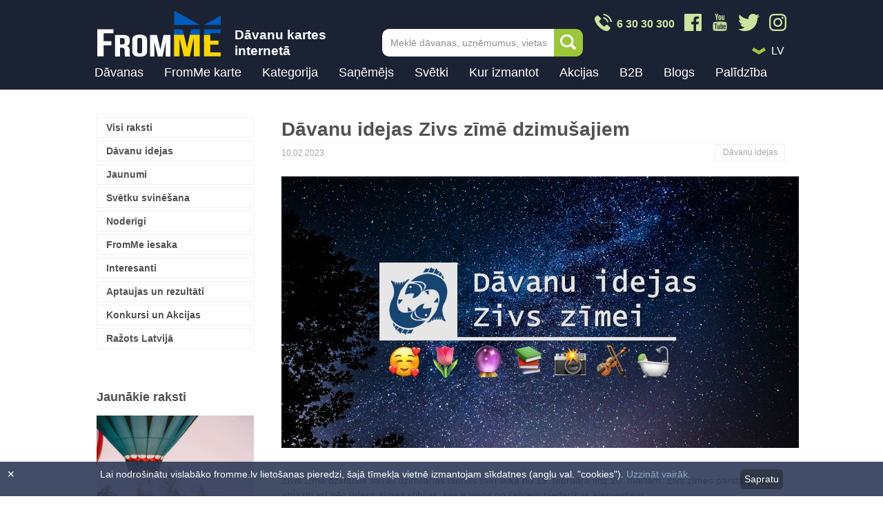

--- FILE ---
content_type: text/html; charset=UTF-8
request_url: https://www.fromme.lv/raksti/ko-davinat-zivim-davanas-horoskops.html
body_size: 24320
content:
<!DOCTYPE html>
<html lang="lv" class="no-js">
	<head>
	            	<link rel="canonical" href="https://www.fromme.lv/raksti/ko-davinat-zivim-davanas-horoskops.html">
        		<meta charset="utf-8">
        		<link rel="stylesheet" href="/css/css.css?61">
		<link rel="stylesheet" href="/css/emoji.css?61">
                                    <link rel="stylesheet" href="/css/css2.css?61">
                		<!--[if IE]>
		<meta http-equiv="X-UA-Compatible" content="IE=edge,chrome=1"><![endif]-->
		<meta name="description" content="Meklē idejas, ko dāvināt zivs zīmē dzimušajiem? Zivs novērtēs dāvanu ar māksliniecisku vērtību, īpaši, ja tā būs veidota pašu rokām."/>
		<meta name="keywords" content="zivs, ko dāvināt zivs zīmē dzimušajiem, zivs horoskops, zivs zīme, horoskopa zīme zivs, zivs īpašības, zivs raksturs, dāvanas, dāvana zivīm, dāvanas zivīm, dāvanu idejas, fromme"/>
        <meta name="viewport" content="width=device-width, initial-scale=1">
        <meta property="fb:app_id" content="2123358164572798" />
        <meta property="og:title" content="Dāvanu idejas Zivs zīmē dzimušajiem" />
        <meta property="og:description" content="Meklē idejas, ko dāvināt zivs zīmē dzimušajiem? Zivs novērtēs dāvanu ar māksliniecisku vērtību, īpaši, ja tā būs veidota pašu rokām." />
        <meta property="og:type" content="article" />
        <meta property="og:url" content="https://www.fromme.lv/raksti/ko-davinat-zivim-davanas-horoskops.html" />
        <meta property="og:image" content="https://www.fromme.lv/files/news/share/davanas_zivim_1200x630.jpg" />
        <meta name="facebook-domain-verification" content="9h6k9i45h2mxll6ewyfcicff1j8mq1" />
        
        
		 		<title>Dāvanu idejas Zivs zīmē dzimušajiem</title>
		<link rel="shortcut icon" type="image/x-icon" href="/favicon.ico">

        

				<script>
		    (function(h,o,t,j,a,r){
		        h.hj=h.hj||function(){(h.hj.q=h.hj.q||[]).push(arguments)};
		        h._hjSettings={hjid:109511,hjsv:5};
		        a=o.getElementsByTagName('head')[0];
		        r=o.createElement('script');r.async=1;
		        r.src=t+h._hjSettings.hjid+j+h._hjSettings.hjsv;
		        a.appendChild(r);
		    })(window,document,'//static.hotjar.com/c/hotjar-','.js?sv=');
		</script>

                                    <!-- Google Tag Manager -->
                    <script>(function(w,d,s,l,i){w[l]=w[l]||[];w[l].push({'gtm.start':
                    new Date().getTime(),event:'gtm.js'});var f=d.getElementsByTagName(s)[0],
                    j=d.createElement(s),dl=l!='dataLayer'?'&l='+l:'';j.async=true;j.src=
                    'https://www.googletagmanager.com/gtm.js?id='+i+dl;f.parentNode.insertBefore(j,f);
                    })(window,document,'script','dataLayer','GTM-M2Q4PQ');</script>
                    <!-- End Google Tag Manager -->
                                <!-- JS Extra -->
<script type="text/javascript">
function setCookie(c_name,value,exdays,path){
    var seconds = Math.floor(exdays*24*3600);

    var exdate=new Date();
    exdate.setSeconds(exdate.getSeconds() + seconds);
    var c_value=escape(value) + ((exdays==null) ? "" : "; expires="+exdate.toUTCString())+((path==null) ? "" : "; path="+path);
    document.cookie=c_name + "=" + c_value;
}

function getCookie(c_name){
    var c_value = document.cookie;
    var c_start = c_value.indexOf(" " + c_name + "=");
    if (c_start == -1){
        c_start = c_value.indexOf(c_name + "=");
    }
    if (c_start == -1){
        c_value = null;
    }
    else{
        c_start = c_value.indexOf("=", c_start) + 1;
        var c_end = c_value.indexOf(";", c_start);
        if (c_end == -1){
            c_end = c_value.length;
        }
        c_value = unescape(c_value.substring(c_start,c_end));
    }
    return c_value;
}
</script>

<style type="text/css">
    div.cookies {
        position: fixed;
        bottom: 0;
        left: 0;
        z-index: 100;
        width: 100%;
        opacity: 0.9;
        background-color: #2d3a58;
        display: none;
    }
    .cookies section{
        max-width: 990px;
        margin: 0 auto;
        padding: 10px 30px;
    }
    .cookies p{
        color: white;
        float: left;
        width: 90%;
    }
    .cookies .close {
        color: #fff;
        position: absolute;
        top: 10px;
        left: 10px;
    }
    .cookies a {
        color: #879ac2;
    }
    .cookies a:hover {
        color: #c3cde0;
    }
    .cookies a.btn {
        float: right;
        display: inline-block;
        background-color: #1a2233;
        color: #fff;
        padding: 6px;
        border-radius: 5px;
        margin-top:1px;
    }
</style>
	</head>
	<!--[if lt IE 9 ]>
	<body class="ie8"> <![endif]-->
	<!--[if IE 9 ]>
	<body class="ie9"> <![endif]-->
	<!--[if (gt IE 9)|!(IE)]><!-->
	<body class="lv"><!--<![endif]-->
                                    <div id="fb-root"></div>
                    <script>(function(d, s, id) {
                      var js, fjs = d.getElementsByTagName(s)[0];
                      if (d.getElementById(id)) return;
                      js = d.createElement(s); js.id = id;
                      js.src = 'https://connect.facebook.net/lv_LV/sdk.js#xfbml=1&version=v3.1&appId=2123358164572798&autoLogAppEvents=1';
                      fjs.parentNode.insertBefore(js, fjs);
                    }(document, 'script', 'facebook-jssdk'));</script>
                                                    <!-- Google Tag Manager (noscript) -->
                    <noscript><iframe src="https://www.googletagmanager.com/ns.html?id=GTM-M2Q4PQ"
                    height="0" width="0" style="display:none;visibility:hidden"></iframe></noscript>
                    <!-- End Google Tag Manager (noscript) -->
                
		<div class="ver_2" id="ver_2"></div>
<div id="announcement" class="ver_1" data-enhance="false" style="display:none;">
    <a href="                /davanas/ziemassvetku+davanas/
            " >
        <div class="content">
          Iegādājies Ziemassvētku dāvanas jau šodien!
        </div>
    </a>
</div>


<header id="header"  data-enhance="false">
    <div class="content clearfix">
        <div class="logo_block">
            <a href="
                                                            /
                                            " title="" data-ajax="false"><img src="/images/FromMe_Logo_Ukraine_180x68px_030322_v03.png" alt="Dāvanas, dāvanu kartes"></a>
            <div class="logo_side_text">
                Dāvanu kartes internetā
            </div>
        </div>
                    <a href="tel:+37163030300" class="header_phone_btn">
                <img src="/images/design/phone_icon_2x.png" />
            </a>
                        <a href="#" title="" class="mob_expand_link ver_2 ">Menu</a>

        
        <div class="header-search">
            <form onsubmit="return false;" action="#" method="#">
                <input type="text" name="" id="js-search-autocomplete" class="header-search__input" onfocus="this.placeholder = ''" onblur="this.placeholder = 'Meklē dāvanas, uzņēmumus, vietas'" placeholder="Meklē dāvanas, uzņēmumus, vietas">
                <button type="submit" onclick="search.search_top()" class="header-search__btn">Meklēt</button>
            </form>
            <input type="hidden" value="" id="js-autocomplete-lang" />
            <div class="header-search__autocomplete" id="js-autocomplete-wrapper">
                <div class="autocomplete-list" id="js-autocomplete"></div>
                <!-- /.autocomplete -->
                <div class="autocomplete__footer">
                    <span onclick="search.search_top()">
                                        <a style="cursor:pointer;" title="" rel="external">Skatīt visus rezultātus</a>
                                        </span>
                </div>

            </div>
            <!-- /.header-search__autocomplete -->

        </div>
        <!-- /.header-search -->
        
        <!--if $paymentMenu === false-->

        <div class="header-topright ">
            <div class="header-social">
                <a href="/" class="header-social__icon">
                    <img src="/images/design/phone_icon_2x.png" />
                    <div class="phone-text">6 30 30 300</div>
                </a>
                <a href="https://www.facebook.com/FromMeGifts/" class="header-social__icon" target="_blank">
                    <img src="/images/design/fb_icon_2x.png" />
                </a>
                <a href="https://www.youtube.com/@frommedavanas" class="header-social__icon" target="_blank">
                    <img src="/images/design/youtube_icon_2x_v2.png" />
                </a>
                <a href="https://twitter.com/frommelv" class="header-social__icon" target="_blank">
                    <img src="/images/design/twitter_icon_2x.png" />
                </a>
                <a href="https://www.instagram.com/fromme.lv/" class="header-social__icon" target="_blank">
                    <img src="/images/design/instagram_icon_2x.png" />
                </a>
                <!-- a href="/" class="header-social__icon">
                    <img src="/images/design/whatsapp_icon_2x.png" />
                </a-->
            </div>

            <div class="header-misc clearfix">

                                <div class="header-langmenu header-dropdown">
                    <img class="arrow-icon" src="/images/design/drop_down_icon_2x.png" />
                    <div class="ef-selectbox disable-keyboard">
                        <div class="sel">
                            <select tabindex="1">
                                                                                                <option data-id="s0" data-href="/raksti" >LV</option>
                                                                                                                                
                                                                                                                                                                <option data-id="s1" data-href="/podarocnii-blog/ru" >RU</option>
                                                                                            </select>
                        </div>
                    </div>
                </div>
            </div>
        </div>

        <div class="everything_else " >
            <!--/if-->

            <div class="mob_expandable">
                <div class="inner">

                                        <div class="bagline">
                        <div class="mob_langs ver_2">

                                                                                    <span class="active">LV</span><a href="/ru" title="Krieviski">RU</a>
                                                    </div>
                        <a href="#" title="" class="mob_expand_close ver_2">X</a>
                    </div>


                    
                    <nav id="main_menu" data-ajax="false" style="height:45px;">
                        <ul>
                            <!--li class="title ver_2" title="Kā vēlies atlasīt dāvanu kartes?">Kā vēlies atlasīt dāvanu kartes?</li-->
                            <li><a href="https://www.fromme.lv/davanas" title="Dāvanas">Dāvanas</a></li>
                            <li><a href="https://www.fromme.lv/fromme-davanu-karte" title="FromMe karte" >FromMe karte</a></li>

                            
                            <!-- standart menu  (not for mobile) -->

                                                                                    
                                                                                    <li class="has_submenu desktop ">
                                <a href="#" title="Kategorija">Kategorija</a>
                                <div class="submenu submenu_category desktop">

                                                                                                                                                
                                                                                                                        <ul class="">

                                                                                                    <li class="level2_title">
                                                        
                                                                                                                    <a href="/davanas/sports+un+aktiva+atputa" title="Aktīvā atpūta un sports">Aktīvā atpūta un sports</a>
                                                                                                            </li>
                                                
                                                
                                                    
                                                
                                                    
                                                
                                                    
                                                
                                                    
                                                
                                                    
                                                
                                                    
                                                
                                                    
                                                
                                                    
                                                        <li><a href="/davanas/udenssports" title="Ūdens motocikli, SUP, laivas">Ūdens motocikli, SUP, laivas</a></li>
                                                        
                                                    
                                                
                                                    
                                                
                                                    
                                                
                                                    
                                                
                                                    
                                                        <li><a href="/davanas/izjades+ar+zirgiem" title="Izjādes ar zirgiem">Izjādes ar zirgiem</a></li>
                                                        
                                                    
                                                
                                                    
                                                        <li><a href="/davanas/kvadracilku+izbraucieni" title="Kvadraciklu izbraucieni">Kvadraciklu izbraucieni</a></li>
                                                        
                                                    
                                                
                                                    
                                                        <li><a href="/davanas/sup+izbraucieni" title="SUP izbraucieni">SUP izbraucieni</a></li>
                                                        
                                                    
                                                
                                                    
                                                        <li><a href="/davanas/peintbols" title="Peintbols, airsoft, lāzertags">Peintbols, airsoft, lāzertags</a></li>
                                                        
                                                    
                                                
                                                    
                                                
                                                    
                                                

                                                                                                    <li>
                                                        <a href="/davanas/sports+un+aktiva+atputa" class="more" title="Vairāk">
                                                            Vairāk
                                                        </a>
                                                    </li>
                                                                                            </ul>
                                                                                                                                                                                                        <ul class="">

                                                                                                    <li class="level2_title">
                                                        
                                                                                                                    <a href="/davanas/apmacibas+un+literatura" title="Apmācības un literatūra">Apmācības un literatūra</a>
                                                                                                            </li>
                                                
                                                
                                                    
                                                
                                                    
                                                
                                                    
                                                
                                                    
                                                
                                                    
                                                
                                                    
                                                
                                                    
                                                
                                                    
                                                        <li><a href="/davanas/radosie+kursi" title="Radošie kursi">Radošie kursi</a></li>
                                                        
                                                    
                                                
                                                    
                                                        <li><a href="/davanas/gleznosanas+meistarklases" title="Gleznošanas meistarklases">Gleznošanas meistarklases</a></li>
                                                        
                                                    
                                                
                                                    
                                                        <li><a href="/davanas/sports+nodarbibas" title="Sporta nodarbības">Sporta nodarbības</a></li>
                                                        
                                                    
                                                
                                                    
                                                        <li><a href="/davanas/deju+kursi" title="Deju kursi">Deju kursi</a></li>
                                                        
                                                    
                                                
                                                    
                                                
                                                    
                                                
                                                    
                                                
                                                    
                                                

                                                                                                    <li>
                                                        <a href="/davanas/apmacibas+un+literatura" class="more" title="Vairāk">
                                                            Vairāk
                                                        </a>
                                                    </li>
                                                                                            </ul>
                                                                                                                                                                                                        <ul class="">

                                                                                                    <li class="level2_title">
                                                        
                                                                                                                    <a href="/davanas/apgerbs+aksesuari" title="Apģērbs un aksesuāri">Apģērbs un aksesuāri</a>
                                                                                                            </li>
                                                
                                                
                                                    
                                                
                                                    
                                                
                                                    
                                                
                                                    
                                                
                                                    
                                                
                                                    
                                                
                                                    
                                                
                                                    
                                                        <li><a href="/davanas/apgerbs" title="Apģērbs">Apģērbs</a></li>
                                                        
                                                    
                                                
                                                    
                                                
                                                    
                                                
                                                    
                                                        <li><a href="/davanas/apaksvela" title="Apakšveļa">Apakšveļa</a></li>
                                                        
                                                    
                                                
                                                    
                                                        <li><a href="/davanas/juvelierizstradajumi" title="Juvelierizstrādājumi">Juvelierizstrādājumi</a></li>
                                                        
                                                    
                                                
                                                    
                                                
                                                    
                                                        <li><a href="/davanas/pulksteni" title="Pulksteņi">Pulksteņi</a></li>
                                                        
                                                    
                                                
                                                    
                                                

                                                                                                    <li>
                                                        <a href="/davanas/apgerbs+aksesuari" class="more" title="Vairāk">
                                                            Vairāk
                                                        </a>
                                                    </li>
                                                                                            </ul>
                                                                                                                                                                                                        <ul class="">

                                                                                                    <li class="level2_title">
                                                        
                                                                                                                    <a href="/davanas/turisms" title="Ceļojumi un naktsmītnes">Ceļojumi un naktsmītnes</a>
                                                                                                            </li>
                                                
                                                
                                                    
                                                
                                                    
                                                
                                                    
                                                
                                                    
                                                
                                                    
                                                
                                                    
                                                
                                                    
                                                
                                                    
                                                        <li><a href="/davanas/davanu+karte+celojumu+agentura" title="Ceļojumu aģentūras">Ceļojumu aģentūras</a></li>
                                                        
                                                    
                                                
                                                    
                                                        <li><a href="/davanas/ekskursijas+un+celojumi" title="Ekskursijas un ceļojumi">Ekskursijas un ceļojumi</a></li>
                                                        
                                                    
                                                
                                                    
                                                
                                                    
                                                        <li><a href="/davanas/viesnicas" title="Viesnīcas, romantiska atpūta">Viesnīcas, romantiska atpūta</a></li>
                                                        
                                                    
                                                
                                                    
                                                        <li><a href="/davanas/kempingi" title="Viesu nami, kempingi, pirtis">Viesu nami, kempingi, pirtis</a></li>
                                                        
                                                    
                                                

                                                                                                    <li>
                                                        <a href="/davanas/turisms" class="more" title="Vairāk">
                                                            Vairāk
                                                        </a>
                                                    </li>
                                                                                            </ul>
                                                                                                                                                                                                        <ul class="">

                                                                                                    <li class="level2_title">
                                                        
                                                                                                                    <a href="/davanas/hobijam" title="Hobijam">Hobijam</a>
                                                                                                            </li>
                                                
                                                
                                                    
                                                
                                                    
                                                
                                                    
                                                
                                                    
                                                
                                                    
                                                
                                                    
                                                
                                                    
                                                
                                                    
                                                        <li><a href="/davanas/davana+makskerniekam" title="Makšķerēšana">Makšķerēšana</a></li>
                                                        
                                                    
                                                
                                                    
                                                        <li><a href="/davanas/darza_darbi" title="Dārza darbi">Dārza darbi</a></li>
                                                        
                                                    
                                                
                                                    
                                                        <li><a href="/davanas/turismam" title="Tūrisms">Tūrisms</a></li>
                                                        
                                                    
                                                
                                                    
                                                
                                                    
                                                        <li><a href="/davanas/muzika" title="Mūzika">Mūzika</a></li>
                                                        
                                                    
                                                
                                                    
                                                

                                                                                                    <li>
                                                        <a href="/davanas/hobijam" class="more" title="Vairāk">
                                                            Vairāk
                                                        </a>
                                                    </li>
                                                                                            </ul>
                                                                                                                                                                                                        <ul class="">

                                                                                                    <li class="level2_title">
                                                        
                                                                                                                    <a href="/davanas/izklaide" title="Izklaide">Izklaide</a>
                                                                                                            </li>
                                                
                                                
                                                    
                                                
                                                    
                                                
                                                    
                                                
                                                    
                                                
                                                    
                                                
                                                    
                                                
                                                    
                                                
                                                    
                                                        <li><a href="/davanas/kvesti" title="Kvesti jeb izlaušanās spēles">Kvesti jeb izlaušanās spēles</a></li>
                                                        
                                                    
                                                
                                                    
                                                        <li><a href="/davanas/muzeji" title="Muzeji">Muzeji</a></li>
                                                        
                                                    
                                                
                                                    
                                                        <li><a href="/davanas/sausana" title="Šaušana">Šaušana</a></li>
                                                        
                                                    
                                                
                                                    
                                                        <li><a href="/davanas/izrades+kino" title="Izrādes un kino">Izrādes un kino</a></li>
                                                        
                                                    
                                                
                                                    
                                                

                                                                                                    <li>
                                                        <a href="/davanas/izklaide" class="more" title="Vairāk">
                                                            Vairāk
                                                        </a>
                                                    </li>
                                                                                            </ul>
                                                                                                                                                                                                        <ul class="">

                                                                                                    <li class="level2_title">
                                                        
                                                                                                                    <a href="/davanas/majai+un+darzam" title="Mājai un dārzam">Mājai un dārzam</a>
                                                                                                            </li>
                                                
                                                
                                                    
                                                
                                                    
                                                
                                                    
                                                
                                                    
                                                
                                                    
                                                
                                                    
                                                
                                                    
                                                
                                                    
                                                
                                                    
                                                        <li><a href="/davanas/interjera+preces" title="Interjera preces">Interjera preces</a></li>
                                                        
                                                    
                                                
                                                    
                                                        <li><a href="/davanas/preces+darzam" title="Preces dārzam">Preces dārzam</a></li>
                                                        
                                                    
                                                
                                                    
                                                        <li><a href="/davanas/preces+majdzivniekam" title="Preces mājdzīvniekam">Preces mājdzīvniekam</a></li>
                                                        
                                                    
                                                
                                                    
                                                
                                                    
                                                        <li><a href="/davanas/tehnologijas" title="Tehnika mājai un virtuvei">Tehnika mājai un virtuvei</a></li>
                                                        
                                                    
                                                
                                                    
                                                

                                                                                                    <li>
                                                        <a href="/davanas/majai+un+darzam" class="more" title="Vairāk">
                                                            Vairāk
                                                        </a>
                                                    </li>
                                                                                            </ul>
                                                                                                                                                                                                        <ul class="">

                                                                                                    <li class="level2_title">
                                                        
                                                                                                                    <a href="/davanas/originala+davana" title="Oriģināla dāvana">Oriģināla dāvana</a>
                                                                                                            </li>
                                                
                                                
                                                    
                                                
                                                    
                                                
                                                    
                                                
                                                    
                                                
                                                    
                                                
                                                    
                                                
                                                    
                                                
                                                    
                                                        <li><a href="/davanas/lidojumi" title="Lidojumi, atpūta gaisā">Lidojumi, atpūta gaisā</a></li>
                                                        
                                                    
                                                
                                                    
                                                
                                                    
                                                        <li><a href="/davanas/ekstrema+atputa" title="Ekstrēma atpūta">Ekstrēma atpūta</a></li>
                                                        
                                                    
                                                
                                                    
                                                        <li><a href="/davanas/fotosesija" title="Fotosesija">Fotosesija</a></li>
                                                        
                                                    
                                                
                                                    
                                                
                                                    
                                                        <li><a href="/davanas/tetovejumi+un+henna" title="Tetovējumi un henna">Tetovējumi un henna</a></li>
                                                        
                                                    
                                                

                                                                                                    <li>
                                                        <a href="/davanas/originala+davana" class="more" title="Vairāk">
                                                            Vairāk
                                                        </a>
                                                    </li>
                                                                                            </ul>
                                                                                                                                                                                                                                                                                                                            <ul class="">

                                                                                                    <li class="level2_title">
                                                        
                                                                                                                    <a href="/davanas/gardedis" title="Restorānu piedāvājumi">Restorānu piedāvājumi</a>
                                                                                                            </li>
                                                
                                                
                                                    
                                                
                                                    
                                                
                                                    
                                                
                                                    
                                                
                                                    
                                                
                                                    
                                                
                                                    
                                                
                                                    
                                                        <li><a href="/davanas/ipasie+restoranu+piedavajumi" title="Īpašie piedāvājumi">Īpašie piedāvājumi</a></li>
                                                        
                                                    
                                                
                                                    
                                                        <li><a href="/davanas/restorani+un+kafejnicas" title="Restorāni un kafejnīcas">Restorāni un kafejnīcas</a></li>
                                                        
                                                    
                                                

                                                                                                    <li>
                                                        <a href="/davanas/gardedis" class="more" title="Vairāk">
                                                            Vairāk
                                                        </a>
                                                    </li>
                                                                                            </ul>
                                                                                                                                                                                                        <ul class="">

                                                                                                    <li class="level2_title">
                                                        
                                                                                                                    <a href="/davanas/skaistumam+un+labsajutai" title="SPA un skaistumkopšana">SPA un skaistumkopšana</a>
                                                                                                            </li>
                                                
                                                
                                                    
                                                
                                                    
                                                
                                                    
                                                
                                                    
                                                
                                                    
                                                
                                                    
                                                
                                                    
                                                
                                                    
                                                        <li><a href="/davanas/spa+saloni+un+masazas" title="SPA saloni un masāžas">SPA saloni un masāžas</a></li>
                                                        
                                                    
                                                
                                                    
                                                        <li><a href="/davanas/proceduras+un+konsultacijas" title="Skaistumkopšana">Skaistumkopšana</a></li>
                                                        
                                                    
                                                
                                                    
                                                        <li><a href="/davanas/spa+ar+naksnosanu" title="SPA ar nakšņošanu">SPA ar nakšņošanu</a></li>
                                                        
                                                    
                                                
                                                    
                                                        <li><a href="/davanas/frizieris" title="Frizētavas">Frizētavas</a></li>
                                                        
                                                    
                                                
                                                    
                                                

                                                                                                    <li>
                                                        <a href="/davanas/skaistumam+un+labsajutai" class="more" title="Vairāk">
                                                            Vairāk
                                                        </a>
                                                    </li>
                                                                                            </ul>
                                                                                                                                                                                                        <ul class="">

                                                                                                    <li class="level2_title">
                                                        
                                                                                                                    <a href="/davanas/veselibai" title="Veselība">Veselība</a>
                                                                                                            </li>
                                                
                                                
                                                    
                                                
                                                    
                                                
                                                    
                                                
                                                    
                                                
                                                    
                                                
                                                    
                                                
                                                    
                                                
                                                    
                                                        <li><a href="/davanas/fizioterapeits" title="Fizioterapija">Fizioterapija</a></li>
                                                        
                                                    
                                                
                                                    
                                                        <li><a href="/davanas/optika" title="Optika, redze">Optika, redze</a></li>
                                                        
                                                    
                                                
                                                    
                                                
                                                    
                                                        <li><a href="/davanas/masieris" title="Masāžas">Masāžas</a></li>
                                                        
                                                    
                                                
                                                    
                                                
                                                    
                                                

                                                                                                    <li>
                                                        <a href="/davanas/veselibai" class="more" title="Vairāk">
                                                            Vairāk
                                                        </a>
                                                    </li>
                                                                                            </ul>
                                                                                                                                                                                                                                        
                                </div>
                            </li>
                                                                                    <li class="has_submenu desktop two-level">
                                <a href="#" title="Saņēmējs">Saņēmējs</a>
                                <div class="submenu desktop">

                                                                                                                                                
                                                                                                                                                                                                                                            <ul class="">

                                                                                                    <li class="level2_title">
                                                                                                                    <div class="u-mob-hide">
                                                                <b>
                                                                    
                                                                        
                                                                    
                                                                        
                                                                    
                                                                        
                                                                    
                                                                        
                                                                    
                                                                        
                                                                    
                                                                        
                                                                    
                                                                        
                                                                    
                                                                                                                                                    <a href="/davanas/virietim+davanas" title="Vīrietis">
                                                                                Vīrietis
                                                                            </a>
                                                                                                                                            </b>
                                                            </div>
                                                        
                                                                                                                    <div class="u-desktop-hide u-mob-show">                                                                <b>
                                                                    Vīrietis
                                                                </b>
                                                            </div>                                                                                                            </li>
                                                
                                                
                                                    
                                                
                                                    
                                                
                                                    
                                                
                                                    
                                                
                                                    
                                                
                                                    
                                                
                                                    
                                                
                                                    
                                                        <li><a href="/davanas/virietim+davanas" title="Vīrietim dāvanas">Vīrietim dāvanas</a></li>
                                                        
                                                    
                                                
                                                    
                                                        <li><a href="/davanas/viram+davanas" title="Vīram dāvanas">Vīram dāvanas</a></li>
                                                        
                                                    
                                                
                                                    
                                                        <li><a href="/davanas/tetim" title="Tētim dāvanas">Tētim dāvanas</a></li>
                                                        
                                                    
                                                
                                                    
                                                        <li><a href="/davanas/bralim" title="Brālim dāvanas">Brālim dāvanas</a></li>
                                                        
                                                    
                                                
                                                    
                                                        <li><a href="/davanas/puisim" title="Puisim dāvanas">Puisim dāvanas</a></li>
                                                        
                                                    
                                                
                                                    
                                                        <li><a href="/davanas/draugam" title="Draugam dāvanas">Draugam dāvanas</a></li>
                                                        
                                                    
                                                
                                                    
                                                        <li><a href="/davanas/prieksniekam" title="Priekšniekam dāvanas">Priekšniekam dāvanas</a></li>
                                                        
                                                    
                                                
                                                    
                                                        <li><a href="/davanas/kolegim" title="Kolēģim dāvanas">Kolēģim dāvanas</a></li>
                                                        
                                                    
                                                

                                                                                            </ul>
                                                                                                                                                                                                        <ul class="">

                                                                                                    <li class="level2_title">
                                                                                                                    <div class="u-mob-hide">
                                                                <b>
                                                                    
                                                                        
                                                                    
                                                                        
                                                                    
                                                                        
                                                                    
                                                                        
                                                                    
                                                                        
                                                                    
                                                                        
                                                                    
                                                                        
                                                                    
                                                                                                                                                    <a href="/davanas/sievietei+davanas" title="Sieviete">
                                                                                Sieviete
                                                                            </a>
                                                                                                                                            </b>
                                                            </div>
                                                        
                                                                                                                    <div class="u-desktop-hide u-mob-show">                                                                <b>
                                                                    Sieviete
                                                                </b>
                                                            </div>                                                                                                            </li>
                                                
                                                
                                                    
                                                
                                                    
                                                
                                                    
                                                
                                                    
                                                
                                                    
                                                
                                                    
                                                
                                                    
                                                
                                                    
                                                        <li><a href="/davanas/sievietei+davanas" title="Sievietei dāvanas">Sievietei dāvanas</a></li>
                                                        
                                                    
                                                
                                                    
                                                        <li><a href="/davanas/sievai+davanas" title="Sievai dāvanas">Sievai dāvanas</a></li>
                                                        
                                                    
                                                
                                                    
                                                        <li><a href="/davanas/mammai+davanas" title="Mammai dāvanas">Mammai dāvanas</a></li>
                                                        
                                                    
                                                
                                                    
                                                        <li><a href="/davanas/masa+davanas" title="Māsai dāvanas">Māsai dāvanas</a></li>
                                                        
                                                    
                                                
                                                    
                                                        <li><a href="/davanas/meitenei+davanas" title="Meitenei dāvanas">Meitenei dāvanas</a></li>
                                                        
                                                    
                                                
                                                    
                                                        <li><a href="/davanas/draudzenei+davanas" title="Draudzenei dāvanas">Draudzenei dāvanas</a></li>
                                                        
                                                    
                                                
                                                    
                                                        <li><a href="/davanas/prieksniecei+davanas" title="Priekšniecei dāvanas">Priekšniecei dāvanas</a></li>
                                                        
                                                    
                                                
                                                    
                                                        <li><a href="/davanas/kolegei+davanas" title="Kolēģei dāvanas">Kolēģei dāvanas</a></li>
                                                        
                                                    
                                                

                                                                                            </ul>
                                                                                                                                                                                                        <ul class="">

                                                                                                    <li class="level2_title">
                                                                                                                    <div class="u-mob-hide">
                                                                <b>
                                                                    
                                                                        
                                                                    
                                                                        
                                                                    
                                                                        
                                                                    
                                                                        
                                                                    
                                                                        
                                                                    
                                                                        
                                                                    
                                                                        
                                                                    
                                                                                                                                                    <a href="/davanas/berniem+davanas" title="Bērni, jaunieši">
                                                                                Bērni, jaunieši
                                                                            </a>
                                                                                                                                            </b>
                                                            </div>
                                                        
                                                                                                                    <div class="u-desktop-hide u-mob-show">                                                                <b>
                                                                    Bērni, jaunieši
                                                                </b>
                                                            </div>                                                                                                            </li>
                                                
                                                
                                                    
                                                
                                                    
                                                
                                                    
                                                
                                                    
                                                
                                                    
                                                
                                                    
                                                
                                                    
                                                
                                                    
                                                        <li><a href="/davanas/berniem+davanas" title="Bērniem dāvanas">Bērniem dāvanas</a></li>
                                                        
                                                    
                                                
                                                    
                                                        <li><a href="/davanas/jauniesiem+davanas" title="Jauniešiem dāvanas">Jauniešiem dāvanas</a></li>
                                                        
                                                    
                                                

                                                                                            </ul>
                                                                                                                                                                                                        <ul class="">

                                                                                                    <li class="level2_title">
                                                                                                                    <div class="u-mob-hide">
                                                                <b>
                                                                    
                                                                        
                                                                    
                                                                        
                                                                    
                                                                        
                                                                    
                                                                        
                                                                    
                                                                        
                                                                    
                                                                        
                                                                    
                                                                        
                                                                    
                                                                                                                                                    <a href="/davanas/davanas+parim" title="Grupas">
                                                                                Grupas
                                                                            </a>
                                                                                                                                            </b>
                                                            </div>
                                                        
                                                                                                                    <div class="u-desktop-hide u-mob-show">                                                                <b>
                                                                    Grupas
                                                                </b>
                                                            </div>                                                                                                            </li>
                                                
                                                
                                                    
                                                
                                                    
                                                
                                                    
                                                
                                                    
                                                
                                                    
                                                
                                                    
                                                
                                                    
                                                
                                                    
                                                        <li><a href="/davanas/davanas+parim" title="Pārim dāvanas un atpūta diviem">Pārim dāvanas un atpūta diviem</a></li>
                                                        
                                                    
                                                
                                                    
                                                        <li><a href="/davanas/vecakiem+davanas" title="Vecākiem dāvanas">Vecākiem dāvanas</a></li>
                                                        
                                                    
                                                
                                                    
                                                        <li><a href="/davanas/gimenei+davanas" title="Ģimenei dāvanas">Ģimenei dāvanas</a></li>
                                                        
                                                    
                                                
                                                    
                                                        <li><a href="/davanas/jaunlaulatajiem+davanas" title="Jaunlaulātajiem dāvanas">Jaunlaulātajiem dāvanas</a></li>
                                                        
                                                    
                                                
                                                    
                                                        <li><a href="/davanas/piedavajumi+grupai" title="Piedāvājumi grupai">Piedāvājumi grupai</a></li>
                                                        
                                                    
                                                

                                                                                            </ul>
                                                                                                                    
                                </div>
                            </li>
                                                                                    <li class="has_submenu desktop ">
                                <a href="#" title="Svētki">Svētki</a>
                                <div class="submenu desktop">

                                                                                                                                                
                                                                                                                                                                                                                                            <ul class="">

                                                                                                    <li class="level2_title">
                                                        
                                                                                                                                                                                    <b>
                                                                    Kalendārie svētki
                                                                </b>
                                                                                                                                                                        </li>
                                                
                                                
                                                    
                                                
                                                    
                                                
                                                    
                                                
                                                    
                                                
                                                    
                                                
                                                    
                                                
                                                    
                                                
                                                    
                                                        <li><a href="/davanas/ziemassvetku+davanas" title="Ziemassvētku dāvanas">Ziemassvētku dāvanas</a></li>
                                                        
                                                    
                                                
                                                    
                                                        <li><a href="/davanas/jauna+gada+davanas" title="Jaunā gada dāvanas">Jaunā gada dāvanas</a></li>
                                                        
                                                    
                                                
                                                    
                                                        <li><a href="/davanas/valentindienas+davanas" title="Valentīndienas dāvanas">Valentīndienas dāvanas</a></li>
                                                        
                                                    
                                                
                                                    
                                                        <li><a href="/davanas/sieviesu+dienas+davanas" title="Sieviešu dienas dāvanas">Sieviešu dienas dāvanas</a></li>
                                                        
                                                    
                                                
                                                    
                                                        <li><a href="/davanas/mates+dienas+davanas" title="Mātes dienas dāvanas">Mātes dienas dāvanas</a></li>
                                                        
                                                    
                                                
                                                    
                                                        <li><a href="/davanas/teva+dienas+davanas" title="Tēva dienas dāvanas">Tēva dienas dāvanas</a></li>
                                                        
                                                    
                                                
                                                    
                                                        <li><a href="/davanas/skolotaju+dienas+davanas" title="Skolotāju dienas dāvanas">Skolotāju dienas dāvanas</a></li>
                                                        
                                                    
                                                

                                                                                            </ul>
                                                                                                                                                                                                        <ul class="">

                                                                                                    <li class="level2_title">
                                                        
                                                                                                                                                                                    <b>
                                                                    Individuālie svētki
                                                                </b>
                                                                                                                                                                        </li>
                                                
                                                
                                                    
                                                
                                                    
                                                
                                                    
                                                
                                                    
                                                
                                                    
                                                
                                                    
                                                
                                                    
                                                
                                                    
                                                        <li><a href="/davanas/dzimsanas+dienas+davanas" title="Dzimšanas dienas dāvanas">Dzimšanas dienas dāvanas</a></li>
                                                        
                                                    
                                                
                                                    
                                                        <li><a href="/davanas/jubilejas+davanas" title="Jubilejas, gadadienas dāvanas">Jubilejas, gadadienas dāvanas</a></li>
                                                        
                                                    
                                                
                                                    
                                                        <li><a href="/davanas/kazu+jubilejas+davanas" title="Kāzu jubilejas dāvanas">Kāzu jubilejas dāvanas</a></li>
                                                        
                                                    
                                                
                                                    
                                                        <li><a href="/davanas/varda+dienas+davanas" title="Vārda dienas dāvanas">Vārda dienas dāvanas</a></li>
                                                        
                                                    
                                                

                                                                                            </ul>
                                                                                                                                                                                                        <ul class="">

                                                                                                    <li class="level2_title">
                                                        
                                                                                                                                                                                    <b>
                                                                    Īpašie svētki
                                                                </b>
                                                                                                                                                                        </li>
                                                
                                                
                                                    
                                                
                                                    
                                                
                                                    
                                                
                                                    
                                                
                                                    
                                                
                                                    
                                                
                                                    
                                                
                                                    
                                                        <li><a href="/davanas/izlaiduma+davanas" title="Izlaiduma dāvanas">Izlaiduma dāvanas</a></li>
                                                        
                                                    
                                                
                                                    
                                                        <li><a href="/davanas/kazu+davanas" title="Kāzu dāvanas">Kāzu dāvanas</a></li>
                                                        
                                                    
                                                
                                                    
                                                        <li><a href="/davanas/raudzibu+davanas" title="Raudzību dāvanas">Raudzību dāvanas</a></li>
                                                        
                                                    
                                                
                                                    
                                                        <li><a href="/davanas/salsmaizes+davanas" title="Sālsmaizes dāvanas">Sālsmaizes dāvanas</a></li>
                                                        
                                                    
                                                
                                                    
                                                        <li><a href="/davanas/vecmeitu+ballites+davanas" title="Vecmeitu ballītes dāvanas">Vecmeitu ballītes dāvanas</a></li>
                                                        
                                                    
                                                
                                                    
                                                        <li><a href="/davanas/vecpuisu+ballites+davanas" title="Vecpuišu ballītes dāvanas">Vecpuišu ballītes dāvanas</a></li>
                                                        
                                                    
                                                
                                                    
                                                        <li><a href="/davanas/pirma+septembra+davanas" title="1.septembra dāvanas bērniem">1.septembra dāvanas bērniem</a></li>
                                                        
                                                    
                                                

                                                                                            </ul>
                                                                                                                    
                                </div>
                            </li>
                                                                                    <li class="has_submenu desktop ">
                                <a href="#" title="Kur izmantot">Kur izmantot</a>
                                <div class="submenu desktop">

                                                                                                                                                
                                                                                                                                                                                                                                            <ul class="big">

                                                                                                    <li class="level2_title">
                                                        
                                                                                                                                                                                    <b>
                                                                    Pilsētas
                                                                </b>
                                                                                                                                                                        </li>
                                                
                                                
                                                    
                                                
                                                    
                                                
                                                    
                                                
                                                    
                                                
                                                    
                                                
                                                    
                                                
                                                    
                                                
                                                    
                                                        <li><a href="/davanas/aizkraukle" title="Aizkraukle">Aizkraukle</a></li>
                                                        
                                                    
                                                
                                                    
                                                        <li><a href="/davanas/riga" title="Rīga">Rīga</a></li>
                                                        
                                                    
                                                
                                                    
                                                        <li><a href="/davanas/adazi" title="Ādaži">Ādaži</a></li>
                                                        
                                                    
                                                
                                                    
                                                        <li><a href="/davanas/baldone" title="Baldone">Baldone</a></li>
                                                        
                                                    
                                                
                                                    
                                                        <li><a href="/davanas/cesis" title="Cēsis">Cēsis</a></li>
                                                        
                                                    
                                                
                                                    
                                                        <li><a href="/davanas/daugavpils" title="Daugavpils">Daugavpils</a></li>
                                                        
                                                    
                                                
                                                    
                                                        <li><a href="/davanas/dobele" title="Dobele">Dobele</a></li>
                                                        
                                                    
                                                
                                                    
                                                        <li><a href="/davanas/jelgava" title="Jelgava">Jelgava</a></li>
                                                        
                                                    
                                                
                                                    
                                                        <li><a href="/davanas/jekabpils" title="Jēkabpils">Jēkabpils</a></li>
                                                        
                                                    
                                                
                                                    
                                                        <li><a href="/davanas/jurmala" title="Jūrmala">Jūrmala</a></li>
                                                        
                                                    
                                                
                                                    
                                                        <li><a href="/davanas/kandava" title="Kandava">Kandava</a></li>
                                                        
                                                    
                                                
                                                    
                                                        <li><a href="/davanas/kekava" title="Ķekava">Ķekava</a></li>
                                                        
                                                    
                                                
                                                    
                                                        <li><a href="/davanas/kraslava" title="Krāslava">Krāslava</a></li>
                                                        
                                                    
                                                
                                                    
                                                        <li><a href="/davanas/kuldiga" title="Kuldīga">Kuldīga</a></li>
                                                        
                                                    
                                                
                                                    
                                                        <li><a href="/davanas/liepaja" title="Liepāja">Liepāja</a></li>
                                                        
                                                    
                                                
                                                    
                                                        <li><a href="/davanas/lielvarde" title="Lielvārde">Lielvārde</a></li>
                                                        
                                                    
                                                
                                                    
                                                        <li><a href="/davanas/limbazi" title="Limbaži">Limbaži</a></li>
                                                        
                                                    
                                                
                                                    
                                                        <li><a href="/davanas/ligatne" title="Līgatne">Līgatne</a></li>
                                                        
                                                    
                                                
                                                    
                                                        <li><a href="/davanas/madona" title="Madona">Madona</a></li>
                                                        
                                                    
                                                
                                                    
                                                        <li><a href="/davanas/malpils" title="Mālpils">Mālpils</a></li>
                                                        
                                                    
                                                
                                                    
                                                        <li><a href="/davanas/pavilosta" title="Pāvilosta">Pāvilosta</a></li>
                                                        
                                                    
                                                
                                                    
                                                        <li><a href="/davanas/rezekne" title="Rēzekne">Rēzekne</a></li>
                                                        
                                                    
                                                
                                                    
                                                        <li><a href="/davanas/salaspils" title="Salaspils">Salaspils</a></li>
                                                        
                                                    
                                                
                                                    
                                                        <li><a href="/davanas/saldus" title="Saldus">Saldus</a></li>
                                                        
                                                    
                                                
                                                    
                                                        <li><a href="/davanas/sigulda" title="Sigulda">Sigulda</a></li>
                                                        
                                                    
                                                
                                                    
                                                        <li><a href="/davanas/skriveri" title="Skrīveri">Skrīveri</a></li>
                                                        
                                                    
                                                
                                                    
                                                        <li><a href="/davanas/smiltene" title="Smiltene">Smiltene</a></li>
                                                        
                                                    
                                                
                                                    
                                                        <li><a href="/davanas/talsi" title="Talsi">Talsi</a></li>
                                                        
                                                    
                                                
                                                    
                                                        <li><a href="/davanas/tukums" title="Tukums">Tukums</a></li>
                                                        
                                                    
                                                
                                                    
                                                        <li><a href="/davanas/olaine" title="Olaine">Olaine</a></li>
                                                        
                                                    
                                                
                                                    
                                                        <li><a href="/davanas/ogre" title="Ogre">Ogre</a></li>
                                                        
                                                    
                                                
                                                    
                                                        <li><a href="/davanas/valmiera" title="Valmiera">Valmiera</a></li>
                                                        
                                                    
                                                
                                                    
                                                        <li><a href="/davanas/ventspils" title="Ventspils">Ventspils</a></li>
                                                        
                                                    
                                                

                                                                                            </ul>
                                                                                                                                                                                                        <ul class="">

                                                                                                    <li class="level2_title">
                                                        
                                                                                                                                                                                    <b>
                                                                    Pieejamība
                                                                </b>
                                                                                                                                                                        </li>
                                                
                                                
                                                    
                                                
                                                    
                                                
                                                    
                                                
                                                    
                                                
                                                    
                                                
                                                    
                                                
                                                    
                                                
                                                    
                                                        <li><a href="/davanas/interneta+veikali" title="Interneta veikali">Interneta veikali</a></li>
                                                        
                                                    
                                                
                                                    
                                                        <li><a href="/davanas/universalas+davanu+kartes" title="Universālās">Universālās</a></li>
                                                        
                                                    
                                                

                                                                                            </ul>
                                                                                                                                                                                                        <ul class="">

                                                                                                    <li class="level2_title">
                                                        
                                                                                                                                                                                    <b>
                                                                    Tirdzniecības centri
                                                                </b>
                                                                                                                                                                        </li>
                                                
                                                
                                                    
                                                
                                                    
                                                
                                                    
                                                
                                                    
                                                
                                                    
                                                
                                                    
                                                
                                                    
                                                
                                                    
                                                        <li><a href="/davanas/akropole" title="Akropole">Akropole</a></li>
                                                        
                                                    
                                                
                                                    
                                                        <li><a href="/davanas/alfa" title="Alfa">Alfa</a></li>
                                                        
                                                    
                                                
                                                    
                                                        <li><a href="/davanas/berga_bazars" title="Berga Bazārs">Berga Bazārs</a></li>
                                                        
                                                    
                                                
                                                    
                                                        <li><a href="/davanas/domina" title="Domina">Domina</a></li>
                                                        
                                                    
                                                
                                                    
                                                        <li><a href="/davanas/galerija+centrs" title="Galerija centrs">Galerija centrs</a></li>
                                                        
                                                    
                                                
                                                    
                                                        <li><a href="/davanas/galerija_riga" title="Galerija Rīga">Galerija Rīga</a></li>
                                                        
                                                    
                                                
                                                    
                                                        <li><a href="/davanas/mols" title="Mols">Mols</a></li>
                                                        
                                                    
                                                
                                                    
                                                        <li><a href="/davanas/riga_plaza" title="Rīga Plaza">Rīga Plaza</a></li>
                                                        
                                                    
                                                
                                                    
                                                        <li><a href="/davanas/sky+more" title="Sky &amp; More">Sky &amp; More</a></li>
                                                        
                                                    
                                                
                                                    
                                                        <li><a href="/davanas/spice" title="Spice">Spice</a></li>
                                                        
                                                    
                                                
                                                    
                                                        <li><a href="/davanas/olympia" title="Olympia">Olympia</a></li>
                                                        
                                                    
                                                
                                                    
                                                        <li><a href="/davanas/origo" title="Origo">Origo</a></li>
                                                        
                                                    
                                                
                                                    
                                                        <li><a href="/davanas/valleta" title="Valleta">Valleta</a></li>
                                                        
                                                    
                                                

                                                                                            </ul>
                                                                                                                                                                                                        <ul class="">

                                                                                                    <li class="level2_title">
                                                        
                                                                                                                                                                                    <b>
                                                                    Reģioni
                                                                </b>
                                                                                                                                                                        </li>
                                                
                                                
                                                    
                                                
                                                    
                                                
                                                    
                                                
                                                    
                                                
                                                    
                                                
                                                    
                                                
                                                    
                                                
                                                    
                                                        <li><a href="/davanas/kurzeme" title="Kurzeme">Kurzeme</a></li>
                                                        
                                                    
                                                
                                                    
                                                        <li><a href="/davanas/latgale" title="Latgale">Latgale</a></li>
                                                        
                                                    
                                                
                                                    
                                                        <li><a href="/davanas/vidzeme" title="Vidzeme">Vidzeme</a></li>
                                                        
                                                    
                                                
                                                    
                                                        <li><a href="/davanas/zemgale" title="Zemgale">Zemgale</a></li>
                                                        
                                                    
                                                

                                                                                            </ul>
                                                                                                                    
                                </div>
                            </li>
                                                        <!-- end standart menu -->

                            
                                                            <!--<li><a href="https://www.fromme.lv/davanu-kartes" title="TOP">TOP</a></li>-->
                                <li><a href="https://www.fromme.lv/davanas/akcijas" title="Akcijas">Akcijas</a></li>
                                <li class="has_submenu two-level desktop">
                                    <a href="https://www.fromme.lv/b2b/davanas-uznemumiem" title="B2B">
                                        B2B
                                    </a>
                                                                        <div class="submenu desktop">
                                                                                <ul></ul><ul></ul><ul></ul>
                                                                                <ul>
                                                                                        <li class="level2_title">
                                                <b>
                                                    B2B
                                                </b>
                                            </li>
                                                                                                                                    <li><a href="/b2b/davanas-uznemumiem" >Korporatīvās dāvanas</a></li>
                                                                                        <li><a href="/b2b/davanas-darbiniekiem" >Dāvanas darbiniekiem</a></li>
                                                                                        <li><a href="/b2b/piedavajums-biznesa-klientiem" >Par sadarbību</a></li>
                                                                                    </ul>
                                    </div>
                                                                    </li>
                                <!--li><a href="https://www.fromme.lv/b2b/davanas-uznemumiem" title="B2B">B2B</a></li-->
                                <li><a href="https://www.fromme.lv/raksti" title="Blogs">Blogs</a></li>
                                <li class="has_submenu two-level desktop">
                                    <a href="https://www.fromme.lv/pirkt-davanu-kartes/ka-viss-notiek" title="Palīdzība">
                                        Palīdzība
                                    </a>
                                                                        <div class="submenu desktop">
                                                                                <ul></ul><ul></ul><ul></ul>
                                                                                <ul>
                                                                                        <li class="level2_title">
                                                <b>
                                                    Palīdzība
                                                </b>
                                            </li>
                                                                                                                                    <li><a href="/pirkt-davanu-kartes/ka-viss-notiek" >Kā viss notiek</a></li>
                                                                                        <li><a href="/pirkt-davanu-kartes/davanu-kartes-noformejums" >Noformējums</a></li>
                                                                                        <li><a href="/pirkt-davanu-kartes/davanu-kartes-apmaksa" >Apmaksas veidi</a></li>
                                                                                        <li><a href="/pirkt-davanu-kartes/davanu-kartes-piegade" >Piegādes veidi</a></li>
                                                                                        <li><a href="/pirkt-davanu-kartes/garantijas-un-drosiba" >Garantijas un drošība</a></li>
                                                                                        <li><a href="/pirkt-davanu-kartes/biezak-uzdotie-jautajumi" >Biežāk uzdotie jautājumi</a></li>
                                                                                        <li><a href="/pirkt-davanu-kartes/davanu-kartes-pirkuma-noteikumi" >Pirkuma noteikumi</a></li>
                                                                                        <li><a href="/pirkt-davanu-kartes/pirkuma-noteikumi-kopsavilkums" >Pirkuma noteikumi, kopsavilkums</a></li>
                                                                                        <li><a href="/pirkt-davanu-kartes/privatuma-politika" >Privātuma politika</a></li>
                                                                                        <li><a href="/par-fromme/kontakti" >Kontakti</a></li>
                                                                                        <li><a href="/ieeja-partneriem" >Ieeja partneriem</a></li>
                                                                                    </ul>
                                    </div>
                                                                    </li>
                            
                        </ul>

                        <ul class="ver_2">
                            <li class="title">Informācija</li>
                            <li class="has_submenu two-level">
                                                            <a href="#" title="">Pirkt dāvanu kartes</a>
                                <div class="submenu">
                                    <ul>
                                                                                <li><a href="/pirkt-davanu-kartes/ka-viss-notiek" >Kā viss notiek</a></li>
                                                                                <li><a href="/pirkt-davanu-kartes/davanu-kartes-noformejums" >Noformējums</a></li>
                                                                                <li><a href="/pirkt-davanu-kartes/davanu-kartes-apmaksa" >Apmaksas veidi</a></li>
                                                                                <li><a href="/pirkt-davanu-kartes/davanu-kartes-piegade" >Piegādes veidi</a></li>
                                                                                <li><a href="/pirkt-davanu-kartes/garantijas-un-drosiba" >Garantijas un drošība</a></li>
                                                                                <li><a href="/pirkt-davanu-kartes/biezak-uzdotie-jautajumi" >Biežāk uzdotie jautājumi</a></li>
                                                                                <li><a href="/pirkt-davanu-kartes/davanu-kartes-pirkuma-noteikumi" >Pirkuma noteikumi</a></li>
                                                                                <li><a href="/pirkt-davanu-kartes/pirkuma-noteikumi-kopsavilkums" >Pirkuma noteikumi, kopsavilkums</a></li>
                                                                                <li><a href="/pirkt-davanu-kartes/privatuma-politika" >Privātuma politika</a></li>
                                                                                <li><a href="/par-fromme/kontakti" >Kontakti</a></li>
                                                                                <li><a href="/ieeja-partneriem" >Ieeja partneriem</a></li>
                                                                            </ul>
                                </div>
                            </li>
                                                                                    <li class="has_submenu two-level">
                                <a href="#" title="">Izmantot dāvanu karti</a>
                                <div class="submenu">
                                    <ul>
                                                                                <li><a href="/izmantot-davanu-karti/kur-var-izmantot-davanu-karti" >Kur var izmantot dāvanu karti</a></li>
                                                                                <li><a href="/izmantot-davanu-karti/apmainit-davanu-karti" > Apmainīt dāvanu karti</a></li>
                                                                                <li><a href="/izmantot-davanu-karti/biezak-uzdotie-jautajumi" >Biežāk uzdotie jautājumi</a></li>
                                                                                <li><a href="/izmantot-davanu-karti/ieteikt-uznemumu" >Ieteikt uzņēmumu</a></li>
                                                                                <li><a href="/izmantot-davanu-karti/parbaudit-kartes-atlikumu" >Pārbaudīt kartes atlikumu</a></li>
                                                                            </ul>
                                </div>
                            </li>
                                                                                    <li class="has_submenu two-level">
                                <a href="#" title="">Pārdot dāvanu kartes</a>
                                <div class="submenu">
                                    <ul>
                                                                                <li><a href="/pardot-davanu-kartes/uzsakt-davanu-karsu-pardosanu" >Uzsākt dāvanu karšu pārdošanu</a></li>
                                                                                <li><a href="/pardot-davanu-kartes/ieeja-partneriem" >Ieeja partneriem</a></li>
                                                                            </ul>
                                </div>
                            </li>
                                                                                    <li class="has_submenu two-level">
                                <a href="#" title="">Par FromMe.lv</a>
                                <div class="submenu">
                                    <ul>
                                                                                <li><a href="/raksti" >Raksti</a></li>
                                                                                <li><a href="/vakances" >Vakances</a></li>
                                                                                <li><a href="/par-fromme/komanda" >Komanda</a></li>
                                                                                <li><a href="/par-fromme/partneri" >Partneri</a></li>
                                                                                <li><a href="/par-fromme/kontakti" >Kontakti</a></li>
                                                                                <li><a href="/par-fromme/vakances" >Vakances</a></li>
                                                                            </ul>
                                </div>
                            </li>
                                                    </ul>
                    </nav>
                </div>
            </div>

            <a href="#" title="" class="mob_expand_close_bg ver_2">X</a>
        </div>
    </div>
    </header>
<div id="overlay"></div>

<script type="application/ld+json">
{
  "@context": "http://schema.org",
  "@type": "WebSite",
  "url": "https://www.fromme.lv/",
  "potentialAction": {
    "@type": "SearchAction",
    "target": "https://www.fromme.lv/meklet/{search_term_string}",
    "query-input": "required name=search_term_string"
  }
}
</script>

		
<div id="overlay"></div>

<section id="wrapper" class="clearfix margin-top">
    <div class="content">

        <div class="clearfix">

            <div class="leftcol">
                            <div class="doclist_menu visible-desktop">
                    <a href="/raksti" class="doclist_menu_item" >
                        Visi raksti
                    </a>
                                        <a href="/raksti/davanu-idejas" class="doclist_menu_item" >
                        Dāvanu idejas
                    </a>
                                        <a href="/raksti/jaunumi" class="doclist_menu_item" >
                        Jaunumi
                    </a>
                                        <a href="/raksti/svetku-svinesana" class="doclist_menu_item" >
                        Svētku svinēšana
                    </a>
                                        <a href="/raksti/noderigi" class="doclist_menu_item" >
                        Noderīgi
                    </a>
                                        <a href="/raksti/fromme-idejas" class="doclist_menu_item" >
                        FromMe iesaka
                    </a>
                                        <a href="/raksti/interesanti" class="doclist_menu_item" >
                        Interesanti
                    </a>
                                        <a href="/raksti/aptaujas" class="doclist_menu_item" >
                        Aptaujas un rezultāti
                    </a>
                                        <a href="/raksti/konkursi-akcijas" class="doclist_menu_item" >
                        Konkursi un Akcijas
                    </a>
                                        <a href="/raksti/razots-latvija" class="doclist_menu_item" >
                        Ražots Latvijā
                    </a>
                                    </div>
                        
                <div class="visible-desktop">
                <div class="sideNews">
    <h3 class="sideNews-title">Jaunākie raksti</h3>
    <div>
        <div class="sideNewsItem">
        <div class="sideNewsItem-image">
            <a href="/raksti/originalas-davanas-sievietei-virietim.html">
                                    <img src="/files/news/lead/fromme-originala-davana-500.jpg" alt="Oriģinālas dāvanas no sirds" />
                            </a>
        </div>
        <div class="">
            <h4 class="sideNewsItem-title">
                <a href="/raksti/originalas-davanas-sievietei-virietim.html">
                    Oriģinālas dāvanas no sirds
                </a>
            </h4>
            <a href="/raksti/originalas-davanas-sievietei-virietim.html" class="sideNewsItem-text">
                <p> 
	Mēdz teikt, ka lieliskas dāvanu idejas vispirms rodas dāvinātāja galvā. Dāvana ir tā, ...</p>
            </a>
            <a href="/raksti/originalas-davanas-sievietei-virietim.html" class="sideNewsItem-more">Lasīt tālāk</a>
        </div>
    </div>
        <div class="sideNewsItem">
        <div class="sideNewsItem-image">
            <a href="/raksti/ko-davinat-mezazim-davanas-horoskops.html">
                                    <img src="/files/news/lead/lead-mezazis.png" alt="Dāvanu idejas, ko dāvināt Mežāzim" />
                            </a>
        </div>
        <div class="">
            <h4 class="sideNewsItem-title">
                <a href="/raksti/ko-davinat-mezazim-davanas-horoskops.html">
                    Dāvanu idejas, ko dāvināt Mežāzim
                </a>
            </h4>
            <a href="/raksti/ko-davinat-mezazim-davanas-horoskops.html" class="sideNewsItem-text">
                <p>Mežāzis ir Zemes zīme. Mežāžu attieksmi pret dzīvi veido praktiski apsvērumi, un viņi ...</p>
            </a>
            <a href="/raksti/ko-davinat-mezazim-davanas-horoskops.html" class="sideNewsItem-more">Lasīt tālāk</a>
        </div>
    </div>
        </div>
</div>

                <div class="sideNews">
    <h3 class="sideNews-title">Līdzīgi raksti</h3>
    <div>
        <div class="sideNewsItem">
        <div class="sideNewsItem-image">
            <a href="/raksti/ziemassvetku-davanas-vecakiem.html">
                                    <img src="/files/news/lead/davanas_vecakiem_500x308.jpg" alt="Sirsnīgas Ziemassvētku dāvanas vecākiem" />
                            </a>
        </div>
        <div class="">
            <h4 class="sideNewsItem-title">
                <a href="/raksti/ziemassvetku-davanas-vecakiem.html">
                    Sirsnīgas Ziemassvētku dāvanas vecākiem
                </a>
            </h4>
            <a href="/raksti/ziemassvetku-davanas-vecakiem.html" class="sideNewsItem-text">
                <p> 
	Ziemassvētki ir laiks, kad vēlamies apsveikt savus mīļos vecākus ar noderīgām un ...</p>
            </a>
            <a href="/raksti/ziemassvetku-davanas-vecakiem.html" class="sideNewsItem-more">Lasīt tālāk</a>
        </div>
    </div>
        <div class="sideNewsItem">
        <div class="sideNewsItem-image">
            <a href="/raksti/ideja-laimes-akai-ar-sajutu-davanam.html">
                                    <img src="/files/news/lead/fromme-laimes-aka-500.jpg" alt="Ideja laimes akai ar sajūtu dāvanām" />
                            </a>
        </div>
        <div class="">
            <h4 class="sideNewsItem-title">
                <a href="/raksti/ideja-laimes-akai-ar-sajutu-davanam.html">
                    Ideja laimes akai ar sajūtu dāvanām
                </a>
            </h4>
            <a href="/raksti/ideja-laimes-akai-ar-sajutu-davanam.html" class="sideNewsItem-text">
                <p> 
	Aizvien populārāk paliek dāvināt sajūtas un emocijas, tāpēc &scaron;ajos ...</p>
            </a>
            <a href="/raksti/ideja-laimes-akai-ar-sajutu-davanam.html" class="sideNewsItem-more">Lasīt tālāk</a>
        </div>
    </div>
        </div>
</div>
                </div>
            </div>

        <div class="doclist_container">
            <div class="opendoc_header">
                                <h1  class="opendoc_title">Dāvanu idejas Zivs zīmē dzimušajiem</h1>
                <div class="clearfix">
                    <div class="opendoc_date">10.02.2023</div>
                                        <div class="opendoc_headerLinks">
                                                <a href="/raksti/davanu-idejas">
                            Dāvanu idejas
                        </a>
                                            </div>
                                    </div>
            </div>
            <div class="opendoc_content">
                                <p style="text-align: justify;">
	<img alt="Dāvana zivij" src="/files/content/davanas_zivim_750x394.jpg" /></p>
<p style="text-align: justify;">
	&nbsp;</p>
<p>
	Zivis zīmē dzimu&scaron;ie savas dzim&scaron;anas dienas svin laikā no 19. februāra līdz 20. martam. Zivs zīmes pārstāvji tiek atpazīti arī pēc ūdens zīmes stihijas, kas ir viens no četriem piederības elementiem.</p>
<p>
	Zivis pēc dabas ir sabiedriski un patīkami sarunas biedri,&nbsp;bet savā būtībā var būt noslēgti un mazrunīgi. Viņiem reizēm ir grūti atrast piemērotos vārdus, lai izteiktu savas mainīgās sajūtas. Pa&scaron;as Zivis uzskata, ka apkārtējie viņus nespēj līdz galam izprast. Tām ir arī laba intuīcija, kas palīdz orientēties dažādās dzīves situācijās. Zivīm nepatīk dzīves sarežģījumi, tāpēc bieži vien mēdz &bdquo;aizpeldēt&rdquo; no problēmām jau labu laiku pirms citi cilvēki tās pamana.</p>
<p>
	&nbsp;</p>
<p>
	Raksta turpinājumā tiek raksturota padziļinātāka informācija par Zivīm, kas sniegts lielisku priek&scaron;rocību tās iepazī&scaron;anā. Spied uz interesējo&scaron;ām raksta sadaļām:&nbsp;</p>
<ul>
	<li style="text-align: justify;">
		&nbsp;<a href="#idejas">Idejas, ko uzdāvināt Zivīm</a></li>
	<li style="text-align: justify;">
		&nbsp;<a href="#konkretas-davanas">Konkrēti dāvanu piedāvājumi</a></li>
</ul>
<p>
	&nbsp;</p>
<p style="text-align: justify;">
	Ja vēlies uzzināt, ko dāvināt kādā citā horoskopa zīmē dzimu&scaron;ajam cilvēkam, tad ieskaties mūsu apvienotajā horoskopu rakstā&nbsp;<a href="https://www.fromme.lv/raksti/davanu-horoskops-idejas-davanam.html" target="_blank">Idejas dāvanām vadoties pēc horoskopa</a>.</p>
<p style="text-align: justify;">
	&nbsp;</p>
<h2>
	Par Zivs horposkopa zīmi</h2>
<p>
	Zivis ir zodiaka noslēdzo&scaron;ā zīme, un sevī iemieso rakstura iezīmes no katras zīmes. Iespējams, tāpēc Zivis tik viegli spēj iejusties citu ādā. Viens no Zivju lielākajiem talantiem ir spēja saskatīt lietu vienotību.Var minēt, ka &scaron;ī nav uz prāta norisēm orientēta zīme, to vada jūtas un instinkti.</p>
<p>
	Zivīm piemīt dabiska tieksme uz misticismu, un, bieži vien, &scaron;ajā zīmē dzimu&scaron;ie izvēlas dzīvot dziļi garīgu dzīvi. Viņi zina, ka dzīve nemitīgi mainās, tāpēc tic, ka ar īstenotu brīvības un vieglas plūsmas pieeju, spēs atrast savas eksistences garīgo avotu.</p>
<p style="text-align: justify;">
	&nbsp;</p>
<h3>
	Zivis visvairāk novērtēs dāvanu no sirds</h3>
<p>
	Zivs zīmē dzimu&scaron;ie iegulda milzum daudz pūles, lai piemeklētu saviem mīļajiem tādu dāvanu, kas būtu kā radīta tie&scaron;i viņiem. Zivju dāvinājumi pēc būtības ir dvēseliski, jo ieskatās dāvanu jēgas pa&scaron;os dziļumos. Ja jūs patie&scaron;ām vēlaties iepriecināt Zivis un likt tām justies novērtētām, atmaksājiet tām ar tādu pa&scaron;u piepūli un ieguldījumu.</p>
<p style="text-align: justify;">
	&nbsp;</p>
<p>
	Nežēlojiet laiku dāvanas meklējumam, izvēlieties to no sirds, nevis no prāta. Dāvinājumā jābūt jūtamam smalkam kokteilim no romantikas, sapņiem un fantāzijas.</p>
<p style="text-align: justify;">
	&nbsp;</p>
<h3>
	Pa&scaron;darinātas dāvanas Zivīm ir lieliska izvēle</h3>
<p>
	Zivis, &scaron;ķiet, ir viena no zīmēm, kura patiesi novērtēs dāvanu, kas izgatavota ar pa&scaron;u rokām. Jo tā ir veidota personīgi viņām! Jūs dāvanu veido&scaron;anas procesā ieguldījāt laiku, darbu un daļiņu no savas sirds.</p>
<p>
	&nbsp;</p>
<p>
	Zivīm ir ļoti smalka gaume. Lieliska dāvana, ko smalkākas gaumes cienītāji novērtēs būs ar mākslinieciskas vērtības, elegances un izsmalcinātības elementiem pārpildīta.</p>
<p>
	<a name="idejas"></a></p>
<p style="text-align: justify;">
	<a href="www.fromme.lv/davanas/restorani+un+kafejnicas"><img alt="Restorāni rīgā ; Labākie restorāni latvijā" src="https://www.fromme.lv/files/content/restoraniriga_banner_750x394.gif" style="width: 750px; height: 394px;" /></a></p>
<p>
	&nbsp;</p>
<h2>
	Idejas, meklējot dāvanu Zivīm</h2>
<p>
	Teksta turpinājumā jūs varat iepazīties ar ideju sarakstu, kas palīdzēs atrast piemērotu dāvinājumu ikvienam Zivs zīmē dzimu&scaron;ajam.<br />
	&nbsp;</p>
<h3>
	Romantiska dāvana</h3>
<p style="text-align: justify;">
	Zivs zīmes pārstāvju vidū krasi zīmīgs ir dāvinājums ar romantiskas pieskaņas elementiem - viņu jūtīgai dabai tā ir nepiecie&scaron;ama tāpat kā gaiss. Zivis zīmē dzimu&scaron;ie nav īpa&scaron;i praktiski, tāpēc ar romantisku dāvanu, noteikti, nevar noiet greizi. Nosauciet zvaigzni par godu Zivij, uzdāviniet<span style="color: rgb(82, 82, 82); font-family: Helvetica; font-size: 10.5pt;">&nbsp;</span><a href="https://www.fromme.lv/lidojums+ar+gaisa+balonu">lidojumu ar gaisa balonu</a> vai planieri vai uzrakstiet zem loga &bdquo;Sveicieni dzim&scaron;anas dienā!&rdquo;, un Zivis to ilgi atcerēsies.</p>
<p style="text-align: justify;">
	&nbsp;</p>
<p>
	Aizvediet Zivi romantiskā nedēļas nogales izbraucienā uz viesu māju, piesnigu&scaron;a meža vidū, kur iekurtais kamīns un karstvīna smarža aplaimos jūsu Zivtiņas sirdi. Uzdāviniet savai mīļajai Zivtiņai eksotisku ceļojumu uz kādu no Spānijas salām.Taču, ja ir vēlme dāvināt ko piezemētāku, tad Zivis būs priecīgas arī par interesantas filmas seansa apmeklējumu.</p>
<p style="text-align: justify;">
	&nbsp;</p>
<h3>
	Klasiska dāvana</h3>
<p>
	Ziedu pu&scaron;ķos tiks novērtēts izsmalcinātības un smalkas gaumes akcents, tāpēc nav vajadzības pārspīlēt ar tās lielumu. Ziediem ir jābūt svaigiem, ar maigu aromātu,piezemētos toņos. Ideāls variants būs maigas tulpes, narcises, lilijas un rozes gai&scaron;os pasteļtoņos. Atstājiet anonīmi ziedus pie Zivju zīmes pārstāvja namdurvīm &ndash; Zivis dievina noslēpumus.&nbsp;</p>
<p>
	&nbsp;</p>
<h3>
	Oriģināla dāvana</h3>
<p>
	Zivīm no dabas piemīt spēcīga intuīcija. Viņus varētu iepriecināt dāvana, kas saistīta ar astroloģiju vai ezotēriku, proti, skaistas, antīkas Taro kārtis, grāmata par sapņu interpretāciju ādas vākos, vai pat kristāla bumba. Zivis īpa&scaron;i sajūsminās priek&scaron;meti ar viņu zodiaka zīmes attēlojumu, orientāli rīki,vai stikla izstrādājumi kā smalki izstrādāta figūriņa.</p>
<p>
	&nbsp;</p>
<p>
	Zivis prot glabāt noslēpumus un nav vienaldzīgi cilvēces mistērijas jautājumos. Laba, ilustrēta grāmata par vēstures noslēpumiem vai vienkār&scaron;i aizraujo&scaron;a grāmata, varētu gaviļnieku uzrunāt.</p>
<p style="text-align: justify;">
	&nbsp;</p>
<p>
	Zivs pārstāvjiem pa&scaron;iem patīk rakstīt &ndash; vienalga, vai tā ir dzeja vai dienasgrāmata. Uzdāviniet Zivīm krā&scaron;ņu bloknotu un greznu pildspalvu,vai kalendāru-plānotāju.</p>
<h3>
	&nbsp;</h3>
<h3>
	Mūzika</h3>
<p>
	Zivis dievina mūziku. Ja jūs uzdāvināsiet gaviļniekam kaseti vai disku ar viņamīļāko izpildītāju, sajūsma būs garantēta! Izveidojiet viņu iemīļotāko skaņdarbu izlasi un uzdāviniet to kopā ar mūzikas atskaņo&scaron;anas iekārtu. Galvenais, lai skaņas kvalitāte būtu ideāla &ndash; jūs, iespējams, arī nejutīsiet at&scaron;ķirību, taču Zivīm zemas kvalitātes skaņa būs kā īstas zobu sāpes. Ja jūs precīzi nezināt, kādu mūziku Zivis klausās, uzdāviniet viņiem klasikas žanra izpildījuma izlasi.</p>
<h3>
	&nbsp;</h3>
<h3>
	Audio tehnika</h3>
<p>
	Ņemot vērā to, ka Zivis zīmē dzimu&scaron;ajiem mūzikas māksla ir aktuāla, labs audio tehnikas dāvinājums tiks augstu novērtēts. Līdzvērtīgi ir arī ar kvalitatīvām foto un video ierīcēm. Muzikāli apdāvinātai Zivij uzdāviniet mūzikas instrumentu-sintezatoru, mikrofonu, austiņas, no&scaron;u albumu-jebko, kas palīdz ne tikai klausīties, bet arī radīt mūziku.</p>
<h3>
	&nbsp;</h3>
<h3>
	Rotas un dizaina dekori</h3>
<p>
	Izvēloties piemērotus juvelierizstrādājumus Zivis zīmē dzimu&scaron;ajiem, priek&scaron;roku ir jāsniedz smalkām un gaumīgām rotaslietām. Rotām jābūt izsmalcinātām, ar māksliniecisku vērtību, tad Zivis tās noteikti novērtēs. Izveidojiet pa&scaron;i savu rotu,vai atrodiet rotaslietu, kas ir pieejama vienā eksemplārā, tie&scaron;i jūsu Zivtiņai radīta.</p>
<p style="text-align: justify;">
	&nbsp;</p>
<h3>
	Kosmētika vai smaržas</h3>
<p>
	Zivīm ir svarīgi, lai smaržas pastiprinātu mīlestības klātbūtnes efektu un netveramas emocijas, radot apkārtējo pasauli skaistu, iluzoru un māksliniecisku. Zivīm smarža ir kā aksesuārs, kas stiprina un izdaiļo viņu garīgo pasauli. Gaviļniekam piestāvēs parfīms ar maigu vijolī&scaron;u, lavandas vai ceriņa smaržu. Zivis uzrunā arī okeāna svaigums un sāļas ūdenszāles smarža, kā arī dzintara, lotosa sajaukums ar citrusu, persiku, plūmju un salviju aromāti.</p>
<p style="text-align: justify;">
	&nbsp;</p>
<p>
	Tomēr,&nbsp; Zivis neatteiksies arī no tādiem papildino&scaron;iem produktiem kā kosmētika, smaržas, ķermeņa kop&scaron;anas līdzekļi, ikdienas aksesuāri. &Scaron;os nieciņus dāvinājuma brīdī var pasniegt ar gar&scaron;īgas &scaron;okolādes, zefīra, marmelādes, riekstu un žāvētu augļu apvienojumu.</p>
<h3>
	&nbsp;</h3>
<h3>
	Suvenīri ar stāstu</h3>
<p>
	Suvenīra dāvinājumam kristiski zīmīgs ir pievienotais zemteksts, kas nodro&scaron;inās dāvanas neaizmirstamību. Tajā ir jābūt paslēptam kādam mīļam mājienam vai jaukam ziņojumam&ndash; var garantēt, ka gaviļnieks ar baudu pārlasīsto atkal un atkal.</p>
<p>
	&nbsp;</p>
<p>
	Zivīm patīk sentimentālas,mīkstās mantiņas un nieciņi &ldquo;ar mājienu&rdquo;. Suvenīrs &ldquo;Labākajai draudzenei / draugam&rdquo;, lācītis ar sirsniņu kalpos kā jūsu patieso jūtu interpretācija, tāpēc Zivīm zīmīgāka dāvana par &scaron;o nepastāv. Izveidojiet un uzdāviniet Zivij fotokolāžu ar jūsu kopīgi piedzīvoto mirkļu atainojumu vai pa&scaron;a zīmētu gleznu&ndash; lietām, kuras kalpos visu mūžu.</p>
<p style="text-align: justify;">
	&nbsp;</p>
<p style="text-align: justify;">
	<a name="konkretas-davanas"></a></p>
<h2>
	<a href="https://www.fromme.lv/pirkt-davanu-kartes/davanu-kartes-noformejums" style="font-size: 12px; text-align: justify;"><img alt="Dāvanu kartes noformējums" src="https://www.fromme.lv/files/content/karte_arsokoladi_fromme_hq_750x394.jpg" /></a></h2>
<p>
	&nbsp;</p>
<h2>
	Piemērotas dāvanas no FromMe klāsta</h2>
<p style="text-align: justify;">
	Esam apkopoju&scaron;i sarakstu ar dažādiem dāvanu piedāvājumiem no FromMe dāvanu kataloga, kas būtu piemērota dāvana Zivīm. &Scaron;ajā sarakstā ir iekļautas romantiskas, kā arī praktiskas un noderīgas dāvanas gan vīrietim, gan sievietei.</p>
<p>
	&nbsp;</p>
<h3>
	<a href="https://www.fromme.lv/lighthouse-restorans-davanu-karte">Ielūgums uz smalku restorānu pie jūras</a></h3>
<p style="text-align: justify;">
	<a href="https://www.fromme.lv/lighthouse-restorans-davanu-karte"><img alt="House of lights restorāns" src="/files/content/fromme_lighthouse.jpg" style="width: 180px; height: 120px; float: left; margin-left: 5px; margin-right: 5px;" /></a>Jūra, garda maltīte, izsmalcināta atmosfēra patiks gan vīrietim, gan sievietei.&nbsp;<a href="https://www.fromme.lv/lighthouse-restorans-davanu-karte">House of light restorāns</a>&nbsp;piedāvā nobaudīt gardus un uz grila gatavotus ēdienus. Vēl viens lielisks restorāns, kur izbaudīt augstās klases &scaron;efpavāra darbu izvēloties iecienītāko ēdienu no daudzveidīgās ēdienkartes, ir <a href="https://www.fromme.lv/majorenhoff-restorans-davanu-karte">Majorenhoff restorāns</a>. Citi <a href="https://www.fromme.lv/davanas/gardedis">restorānu piedāvājumi</a>.</p>
<p style="text-align: justify;">
	&nbsp;</p>
<h3>
	<a href="https://www.fromme.lv/spa+ar+naksosanu+hotel+jurmala">Īpa&scaron;s brīvdienu piedāvājums divatā pie jūras</a></h3>
<p style="text-align: justify;">
	<a href="https://www.fromme.lv/spa+ar+naksosanu+hotel+jurmala"><img alt="Hotel jūrmala SPA diviem" src="/files/content/fromme_hoteljurmalaspa.jpeg" style="width: 180px; height: 120px; margin-left: 5px; margin-right: 5px; float: left;" /></a>Jūsu apdāvināmā Zivtiņa būs no sirds pateicīga par iespēju atslēgties no ikdienas steigas un baudīt brīdi sev tik tuvā vidē &ndash; greznībā, ūdenī, gaismā un siltumā.&nbsp;<a href="https://www.fromme.lv/atputa+naktsmitnes+viesnicas+hotel+jurmala+spa+numurs">Atpūta viesnīcā Hotel Jūrmala SPA</a>&nbsp;ar nak&scaron;ņo&scaron;anu Zivij un līdzi uzaicinātajai personai ļaus izbaudīt mierpilnu atpūtu un labi kopā pavadīt laiku.</p>
<p style="text-align: justify;">
	&nbsp;</p>
<p style="text-align: justify;">
	&nbsp;</p>
<h3>
	<a href="https://www.fromme.lv/sokolades+masaza+medicinas+centra+mare">Relaksējo&scaron;a &scaron;okolādes masāža</a></h3>
<p style="text-align: justify;">
	<a href="https://www.fromme.lv/sokolades+masaza+medicinas+centra+mare"><img alt="Šokolādes masāža" src="/files/content/fromme_sokolades_masaza.jpg" style="width: 180px; height: 120px; margin-left: 5px; margin-right: 5px; float: left;" /></a>Neviens nespētu atteikties no &scaron;ādas baudas &ndash; it īpa&scaron;i Zivju zīmes jubilārs.&nbsp;<a href="https://www.fromme.lv/sokolades+masaza+medicinas+centra+mare">&Scaron;okolādes masāža medicīnas centrā Mā-Re</a>&nbsp;būs ilgi gaidīts un sen pelnīts mirklis atpūtai. Īsts brīdis, kad atslābināt gan ķermeni, gan prātu.</p>
<p style="text-align: justify;">
	&nbsp;</p>
<p>
	&nbsp;</p>
<h3>
	<a href="https://www.fromme.lv/kleopatras+noslepums">SPA rituāls &bdquo;Kleopatras noslēpums&rdquo;</a></h3>
<p style="text-align: justify;">
	<a href="https://www.fromme.lv/kleopatras+noslepums"><img alt="SPA rituāls Kleopatras noslēpums" src="/files/content/fromme_kleopatras_noslepums.jpg" style="width: 180px; height: 120px; margin-left: 5px; margin-right: 5px; float: left;" /></a>Ikviena Zivtiņa ir daļa no noslēpumainā un mūžam skaistā&nbsp; &ndash; par &scaron;ādu dāvanu Jūsu apdāvināmā Zivju zīmes pārstāve būs patiesi priecīga.&nbsp;<a href="https://www.fromme.lv/kleopatras+noslepums">SPA rituāls &bdquo;Kleopatras noslēpums&rdquo;</a>&nbsp; jubilāru kārtīgi palutinās un noteikti iepriecinās. Citi <a href="https://www.fromme.lv/davanas/spa+saloni+un+masazas">SPA piedāvājumi</a>.</p>
<p style="text-align: justify;">
	&nbsp;</p>
<p style="text-align: justify;">
	&nbsp;</p>
<h3>
	<a href="https://www.fromme.lv/floutings+riga+floating+universe+viena+reize">Pilnīga relaksācija ūdenī &ndash; floutings</a></h3>
<p style="text-align: justify;">
	<a href="https://www.fromme.lv/floutings+riga+floating+universe+viena+reize"><img alt="Floutings SPA" src="/files/content/fromme_floutings.jpg" style="width: 180px; height: 120px; margin-left: 5px; margin-right: 5px; float: left;" /></a>Ūdens nenoliedzami ir Zivju stihija. Tās apvienojums ar meditāciju un relaksāciju rada patiesi ideālu dāvanu Zivju zīmes jubilāram.&nbsp;<a href="https://www.fromme.lv/floutings+riga+floating+universe+viena+reize">Floutings salonā Floating Universe</a>&nbsp;iepazīstinās ar pilnvērtīgu relaksāciju, atslābinās muskuļus un ļaus nodoties mierpilnam atpūtas brīdim.</p>
<p style="text-align: justify;">
	<br />
	&nbsp;</p>
<h3>
	<a href="https://www.fromme.lv/stenders-davanu-karte">Stenders dāvanu karte</a></h3>
<p style="text-align: justify;">
	<a href="https://www.fromme.lv/stenders-davanu-karte"><img alt="STENDERS" src="/files/content/fromme_stenders3.jpg" style="width: 180px; height: 120px; margin-left: 5px; margin-right: 5px; float: left;" /></a>Stendera produkcija iepriecina visus &ndash; arī Zivis te atradīs ādai patīkamu dabisko kosmētiku, ar ko sevi palutināt gan ikdienā, gan svētkos.&nbsp;<a href="https://www.fromme.lv/stenders-davanu-karte">STENDERS dāvanu karte</a>&nbsp;ir īpa&scaron;i piemērota aizņemtai Zivtiņai, kurai nav laika ikdienā doties uz relaksējo&scaron;ām procedūrām. Ar STENDERS produkciju iespējams sarīkot pa&scaron;am savu mazo SPA mājas apstākļos.</p>
<p style="text-align: justify;">
	&nbsp;</p>
<h3>
	<a href="https://www.fromme.lv/optika-outlet-davanu-karte">Outlet Optika dāvanu karte</a></h3>
<p style="text-align: justify;">
	<a href="https://www.fromme.lv/optika-outlet-davanu-karte"><img alt="Outlet Optika" src="/files/content/fromme_outlet_optika.jpg" style="width: 180px; height: 120px; margin-left: 5px; margin-right: 5px; float: left;" /></a>&Scaron;ī dāvana dos iespēju jūsu Zivtiņai atrast savai izsmalcinātajai gaumei atbilsto&scaron;as modernas saulesbrilles vai ekskluzīvus optisko briļļu rāmjus.&nbsp;<a href="https://www.fromme.lv/optika-outlet-davanu-karte">Outlet Optika dāvanu karte</a>&nbsp;ļaus izvēlēties vismodernāko aksesuāru sava tēla papildinā&scaron;anai.</p>
<p style="text-align: justify;">
	&nbsp;</p>
<p style="text-align: justify;">
	&nbsp;</p>
<h3>
	<a href="https://www.fromme.lv/udens-pudele-lv-davanu-karte">ŪdensPudele.lv &ndash; dzeramo pudeļu interneta veikals</a></h3>
<p style="text-align: justify;">
	<a href="https://www.fromme.lv/udens-pudele-lv-davanu-karte"><img alt="ūdens pudele" src="https://www.fromme.lv/files/content/udenspudele.lv_davanu_karte_.jpg" style="width: 180px; height: 120px; margin-left: 5px; margin-right: 5px; float: left;" /></a></p>
<p style="text-align: justify;">
	Ūdens ir zīmīgs organisma normālai funkcionē&scaron;anai, bet dzeram to retāk, ja ūdens nav pa rokai.&nbsp;<a href="https://www.fromme.lv/udens-pudele-lv-davanu-karte">Dāvanu karte ūdens pudeles iegādei</a>&nbsp;sniegs Zivju pārstāvjiem iespēju padzerties biežāk. Interneta veikals ŪdensPudele.lv ir vieta, kur atrodamas labākās ūdens pudeles sportam un ikdienai.&nbsp;</p>
<p style="text-align: justify;">
	&nbsp;</p>
<p style="text-align: justify;">
	&nbsp;</p>
<p style="text-align: justify;">
	&nbsp;</p>
<p style="text-align: justify;">
	<a href="https://www.fromme.lv/razots-latvija-davanu-karte"><img alt="Latvijā ražotas preces" src="https://www.fromme.lv/files/content/razots-latvija-750x394.jpg" style="width: 750px; height: 394px;" /></a><br />
	&nbsp;</p>
<h3>
	<a href="https://www.fromme.lv/fotostudijas-lv-davanu-karte">Dāvanu karte fotosesijai</a></h3>
<p style="text-align: justify;">
	<a href="https://www.fromme.lv/fotostudijas-lv-davanu-karte"><img alt="Fotosesija ģimenei" src="/files/content/fromme_fotostudija.jpg" style="width: 180px; height: 120px; margin-left: 5px; margin-right: 5px; float: left;" /></a>&Scaron;is piedāvājums vienlaikus iepriecinās gan jubilāru, gan viņa ģimenes loceļus un atstās uz dzīvi palieko&scaron;as atmiņas.&nbsp;<a href="https://www.fromme.lv/fotostudijas-lv-davanu-karte">Fotostudijas.lv dāvanu karte</a>&nbsp;piedāvā iespēju visai ģimenei tikt pie skaistas fotosesijas. Un, kas gan var būt labāks par skaistu sapucē&scaron;anos un laba laika pavadī&scaron;anu kopā ar saviem mīļajiem?</p>
<p style="text-align: justify;">
	<br />
	&nbsp;</p>
<h3>
	<a href="https://www.fromme.lv/ziepju+meistarklase+diviem">Ziepju izgatavo&scaron;anas meistarklase</a></h3>
<p style="text-align: justify;">
	<a href="https://www.fromme.lv/ziepju+meistarklase+diviem"><img alt="Radošā meistarklase ; Ziepju izgatavošanas meistarklase" src="/files/content/ziepes_1_.jpg" style="width: 180px; height: 120px; margin-left: 5px; margin-right: 5px; float: left;" /></a>Ja zināt, ka jūsu apdāvināmajai Zivtiņai patīk rado&scaron;as nodarbes un lietu radī&scaron;ana &ndash; &scaron;ī dāvana būs gan pietiekami interesanta, gan praktiska. Ticiet &ndash; uz saviem svētkiem saņemsiet pa&scaron;as Zivtiņas rokām veidotu dāvanu.&nbsp;<a href="https://www.fromme.lv/ziepju+meistarklase+diviem">Ziepju izgatavo&scaron;anas meistarklase</a> no Kazas Laukos&nbsp;ilgst 1 stundu.</p>
<p style="text-align: justify;">
	&nbsp;</p>
<h3>
	<a href="https://www.fromme.lv/davanas/radosie+kursi/">Dāvanu karte rado&scaron;ajām nodarbībām</a></h3>
<p style="text-align: justify;">
	<a href="https://www.fromme.lv/davanas/radosie+kursi/"><img alt="Radošās nodarbības Lady Club" src="/files/content/fromme_ladyclub.jpg" style="width: 180px; height: 120px; margin-left: 5px; margin-right: 5px; float: left;" /></a>Ja zināt, ka jūsu apdāvināmajam Zivju zīmes pārstāvim patīk rado&scaron;as nodarbības, bet neesat īsti pārliecināts, kas būtu vispiemērotākais &ndash; &scaron;ī ir lieliska iespēja atstāt galīgo izvēli pa&scaron;am jubilāram. <a href="https://www.fromme.lv/davanas/radosie+kursi">R</a><a href="https://www.fromme.lv/ladyclubnodarbibas">ado&scaron;ās nodarbības</a>&nbsp;lieliski attīsta eso&scaron;ās prasmes un iemāca ko jaunu un noderīgu.</p>
<p style="text-align: justify;">
	&nbsp;</p>
<p style="text-align: justify;">
	&nbsp;</p>
<h3>
	<a href="https://www.fromme.lv/rozlejas-stadu-audzetava-davanu-karte">Dāvanu karte ziedu stādu veikalā</a></h3>
<p style="text-align: justify;">
	<a href="https://www.fromme.lv/rozlejas-stadu-audzetava-davanu-karte"><img alt="Rožlejas stādi" src="/files/content/rozlejas-fromme-davanu-karte-min.jpg" style="width: 180px; height: 120px; margin-left: 5px; margin-right: 5px; float: left;" /></a>Uzdāviniet savai Zivtiņai sapni un cerību &ndash; ziedo&scaron;s dārzs vasarā ar prieku un pateicību liks atcerēties dāvinātāju.&nbsp;<a href="https://www.fromme.lv/rozlejas-stadu-audzetava-davanu-karte">Rožlejas &ndash; stādu audzētava dāvanu karte</a>&nbsp;ir piemērota dāvana, ja Zivs nespēj iedomāties ikdienu bez skaistiem ziediem. Pla&scaron;ajā piedāvājumā ir arī citas <a href="https://www.fromme.lv/davanas/darza_darbi">dāvanas dārza darbiem</a>.</p>
<p style="text-align: justify;">
	&nbsp;</p>
<p style="text-align: justify;">
	&nbsp;</p>
<h3>
	<a href="https://www.fromme.lv/davanas/juvelierizstradajumi">Dāvanu karte juvelieristrādājumu veikalā</a></h3>
<p style="text-align: justify;">
	<a href="https://www.fromme.lv/davanas/juvelierizstradajumi"><img alt="Nela Gems rotaslietas" src="/files/content/fromme-nela-gems-davanu-karte1.jpg" style="width: 180px; height: 120px; margin-left: 5px; margin-right: 5px; float: left;" /></a>Apllūkojot Nela Gems rotu kolekciju, jūsu apdāvināmā Zivtiņa būs nonākusi izsmalcinātas gaumes brīnumzemē. Dāvanu karte ļaus izvēlēties savai sirdij vispiemērotāko rotu no pla&scaron;ā <a href="https://www.fromme.lv/davanas/juvelierizstradajumi">juvilierizstrādājumu</a> piedāvājuma.&nbsp;<a href="https://www.fromme.lv/nela-strenge-gems-davanu-karte">Nela Gems - rotaslietas ar Swarovski kristāliem</a>&nbsp;katrai sievietei liek mirdzēt spožāk un sajusties par sevi pārliecinātai.</p>
<h3>
	&nbsp;</h3>
<h3>
	<a href="https://www.fromme.lv/zeneva-pulksteni-davanu-karte">Dāvanu karte pulksteņu veikalā</a></h3>
<p style="text-align: justify;">
	<a href="https://www.fromme.lv/zeneva-pulksteni-davanu-karte"><img alt="Pulksteņi" src="/files/content/fromme-zeneva.jpg" style="width: 180px; height: 120px; margin-left: 5px; margin-right: 5px; float: left;" /></a>Grezns pulkstenis būs īsti piemērots Zivij vīrietim, un &scaron;ī veikala piedāvājums liks justies īpa&scaron;i ekskluzīvam un elegantam.&nbsp;<a href="https://www.fromme.lv/zeneva-pulksteni-davanu-karte">Ženēva &ndash; pulksteņu dāvanu karte</a>&nbsp;vienmēr ir lieliska dāvanas ideja, jo, kā zināms, labs pulkstenis būs vienmēr palieko&scaron;s.</p>
<p style="text-align: justify;">
	&nbsp;</p>
<p style="text-align: justify;">
	&nbsp;</p>
<h3>
	<a href="https://www.fromme.lv/davanas/apaksvela">Sievie&scaron;u apak&scaron;veļas veikala dāvanu karte</a></h3>
<p style="text-align: justify;">
	<a href="https://www.fromme.lv/davanas/apaksvela"><img alt="Lauma lingerie" src="/files/content/lauma-lingerie-fromme-davanu-karte.jpg" style="width: 180px; height: 120px; margin-left: 5px; margin-right: 5px; float: left;" /></a>Ikviena sieviete, it īpa&scaron;i smalkā, elegantā un noslēpumainā Zivtiņa, būs pateicīga par dāvanu no patiesas sievi&scaron;ķības valstības. <a href="https://www.fromme.lv/davanas/apaksvela">Dāvanu karte apak&scaron;veļai</a>&nbsp;būs skaista un īpa&scaron;a dāvana, ko Zivs labprāt saņemtu no sava mīļotā vīrie&scaron;a vai vīra.</p>
<p style="text-align: justify;">
	<br />
	<br />
	&nbsp;</p>
<h3>
	<a href="https://www.fromme.lv/lidojums+ar+deltaplanu+no+udens+20min">Lidojums ar deltaplānu</a></h3>
<p style="text-align: justify;">
	<a href="https://www.fromme.lv/lidojums+ar+deltaplanu+no+udens+20min"><img alt="Lidojums ar deltaplānu" src="/files/content/aviastars-lidojms-ar-deltaplanu-fromme-davanu-karte-3-min.jpg" style="width: 180px; height: 120px; margin-left: 5px; margin-right: 5px; float: left;" /></a>Par &scaron;o dāvanu būs īpa&scaron;i priecīgs Zivju vīrietis, kuram piedzīvojums un adrenalīns nav sve&scaron;a valoda.&nbsp;<a href="https://www.fromme.lv/lidojums+ar+deltaplanu+virs+rigas">Lidojums ar deltaplānu</a>&nbsp;radīs skaistas un viegli ekstrēmas sajūtas, jo būs iespēja palidināties virs Rīgas vairāku simtu metru augstumā un sajusties kā putna lidojumā. Citas <a href="https://www.fromme.lv/davanas/lidojumi">lidojuma iespējas</a>.</p>
<p style="text-align: justify;">
	&nbsp;</p>
<h3>
	<a href="https://www.fromme.lv/lidojums+ar+gaisa+balonu">Lidojums ar gaisa balonu</a></h3>
<p style="text-align: justify;">
	<a href="https://www.fromme.lv/lidojums+ar+gaisa+balonu"><img alt="lidojums ar gaisa balonu" src="/files/content/lidojums_ar_gaisa_balonu_12.jpg" style="width: 180px; height: 120px; margin-left: 5px; margin-right: 5px; float: left;" /></a></p>
<p style="text-align: justify;">
	Ekskluzīvākam piedzīvojumam&nbsp;<a href="https://www.fromme.lv/lidojums+ar+gaisa+balonu">lidojums ar gaisa balonu</a>&nbsp;ir piemērota dāvana.&nbsp;Tā ir fantastiska iespēja lidot augstu gaisā pāri Latvijas pļavām, mežiem, upēm un ezeriem. Piedzīvojums ir pieejams visa gada garumā un sola neaizmirstamas atmiņas.</p>
<p style="text-align: justify;">
	&nbsp;</p>
<p style="text-align: justify;">
	&nbsp;</p>
<h3>
	<a href="https://www.fromme.lv/barber-shop-davanu-karte-knockout">Knockout Barber Shop dāvanu karte</a></h3>
<p style="text-align: justify;">
	<a href="https://www.fromme.lv/barber-shop-davanu-karte-knockout"><img alt="knockout barber shop" src="/files/content/knockout-barber-shop-davanu-karte3.jpg" style="width: 180px; height: 120px; margin-left: 5px; margin-right: 5px; float: left;" /></a></p>
<p style="text-align: justify;">
	Piedāvājums, kas patiks Zivtiņai vīrietim, ir <a href="https://www.fromme.lv/barber-shop-davanu-karte-knockout">Knockout Barber shop</a> dāvanu karte. &Scaron;ī dāvana ļaus sapucēties un iepazīt īstenu vīrie&scaron;u frizētavas kultūru.&nbsp;Darbā tiek izmantoti labākie instrumenti, kosmētika un tehnika, kas apvīta ar gadsimtiem garu vēsturi un tiek izmantota, lai sasniegtu labākos rezultātus griezumiem un skū&scaron;anām.</p>
<p style="text-align: justify;">
	&nbsp;</p>
<p style="text-align: justify;">
	&nbsp;</p>
<h3>
	<a href="https://www.fromme.lv/silkvei-boutique-davanu-karte">Zīda produkti - Silkvei Boutique</a></h3>
<p style="text-align: justify;">
	<a href="https://www.fromme.lv/silkvei-boutique-davanu-karte" target="_self"><img alt="silkvei" src="/files/content/titulbild_silkvei_blog1.png" style="width: 180px; height: 120px; margin-left: 5px; margin-right: 5px; float: left;" /></a></p>
<p style="text-align: justify;">
	Ekskluzīva dāvana, smalkās gaumes pārsāvim - Zivij no <a href="https://www.fromme.lv/silkvei-boutique-davanu-karte">Silkvei Boutique</a>. &Scaron;ī dāvana sniegs iespēju Zivs zodiāka pārstāvim izbaudīt veselīgu miegu mīkstos zīda spilvendrānos. Uzlabot matu un ādas veselību ar&nbsp; zīda matugumijām un acu maskām, kam pievienota hilauronsābe.</p>
<p style="text-align: justify;">
	&nbsp;</p>
<p style="text-align: justify;">
	&nbsp;</p>
<h3>
	&nbsp;</h3>
<h2>
	Ko nedāvināt Zivīm</h2>
<p style="text-align: justify;">
	Zivju daba ir noslēpumaina un mīklaina &ndash; ir grūti saprast, kas viņiem patīk un par ko viņi sapņo. Bet ir zināmas lietas, kuras Zivīm noteikti nevajadzētu dāvināt.</p>
<p style="text-align: justify;">
	&nbsp;</p>
<p style="text-align: justify;">
	Zivis var apvainoties par izteikti utilitāriem priek&scaron;metiem kā tējkannu vai gludekli, ja vien iepriek&scaron; nav izteikusi vēlmes par tie&scaron;i &scaron;ādu dāvanu. Visticamāk, Zivis &scaron;ādu žestu uztvers kā formālismu, pat, ja tāds nav bijis dāvinājuma mērķis. Pat dārgs putekļu sūcējs sarūgtinās jūtīgas Zivis, jo dāvanā tās cer saņemt ko īpa&scaron;u.</p>
<p style="text-align: justify;">
	&nbsp;</p>
<p style="text-align: justify;">
	Nepārdomātas dāvanas vai pēc ilga laika izmantojamas biļetes, kuponi un nauda sagādās īpa&scaron;u vil&scaron;anos Zivs pārstāvim, jo tās mīl dāvanas izsaiņo&scaron;anu, brīdi kad acīm atklājas patiesais dāvinājuma noslēpums. vēl jo vairāk, Zivis spēj būt aizmār&scaron;īgas - dāvana, kuru nevarēs izmantot uzreiz, tiks aizmirsta. Tāpēc, Zivīm būs piemērotākas dāvanu kartes, ko var izmantot uzreiz vai arī kopā ar dāvinātāju, vai ģimenes locekļiem, kuri atgādinās par dāvanas esamību.</p>
<p style="text-align: justify;">
	&nbsp;</p>
<h2>
	Kā iesaiņot un pasniegt dāvanu</h2>
<p>
	Dāvanu pasniedzot, aizmirstiet par patētiskām runām &ndash; Zivis uzreiz sajutīs oriģinalitātes trūkumu. Divu vārdu izteik&scaron;ana, kas nāks patiesi no sirds būs labāks variants. Ideāla dāvana spēs iepriecināt &nbsp;pēc iespējas vairāk viņu smalkos maņu orgānus. Tai ir eleganti jāizskatās, maigi jāsmaržo, jābūt patīkamai uz tausti. Zivīm patīk dāvanas izsaiņo&scaron;anas process,tāpēc ir vērtīgi pievērst uzmanību daudzkārtainam iepakojuma iesaiņojumam, kas atklāj patiesās dāvanas noslēpumu slāni pēc slāņa.</p>
<p style="text-align: justify;">
	&nbsp;</p>
<p>
	Zivīm patīk noslēpumi, tāpēc intriģējo&scaron;i varētu būt nosūtīt apsveikumu&nbsp; e-pastā no speciāli &scaron;im nolūkam izveidotas adreses ar sirsnīgu novēlējumu, bet neparakstīties un tikai vēlāk atklāt, ka tas bijāt jūs. &Scaron;āds apsveik&scaron;anas veids būs īpa&scaron;i piemērots, ja nevarat īstajā dienā būt klāt un personiski apsveikt. Varat arī sūtīt dāvanu par pastu, pakomātā vai ar kurjeru &ndash; patīkams pārsteigums iekrāsos Zivtiņas svētku dienu.</p>
<p style="text-align: justify;">
	&nbsp;</p>
<p style="text-align: justify;">
	Ceram, ka dāvanu ideju saraksts sniedza iedvesmu īstās dāvanas meklējumos. Ja, tomēr ir vēlme aplūkot papildus idejas, tad iesakām ielūkoties rakstā&nbsp;<a href="https://beepail.com/birthday-gifts-for-pisces-woman/" target="_blank">Birthday gifts for Pisces woman</a>.</p>
<p style="text-align: justify;">
	&nbsp;</p>
<p style="text-align: justify;">
	Lai izdodas iepriecināt jubilāru!</p>
<p style="text-align: justify;">
	&nbsp;</p>
<p style="text-align: justify;">
	<a href="https://www.fromme.lv/davanas/davanu-kartes"><img alt="Dāvanu kartes" src="https://www.fromme.lv/files/content/davanu_kartes_interneta_750x394.jpg" /></a></p>

            </div>

            
            <div class="opendoc_footer">
                                    <div class="fb-comments" data-href="https://www.fromme.lv//raksti/371.html" data-numposts="5"></div>
                                
            </div>        
            
            <div class="opendoc_footer">                
                <a href="javascript:history.back(-1);" class="button gray">Atpakaļ</a>
            </div>
            
            <div class="opendoc_footerBlocks">
                
<div class="collection-cat collection-cat--footer-block">

    <div class="collection-cat-header collection-cat-header--no-border">
        <h2 class="collection-cat-header_heading ">Populārākās dāvanas</h2>
    </div>
    <div class="collection-cat-main">

        <button type="button" data-role="none" data-type="newest" class="slick-prev slick-arrow" aria-label="Previous" role="button">Previous</button>
        <button type="button" data-role="none" data-type="newest" class="slick-next slick-arrow" aria-label="Next" role="button">Next</button>

        <div class="reloadNewest">
            
<div class="js-dk-slider newest-slider" data-amount="4" beltloaded="0">
    
                                
                
            
    <div class="js-slider-item">
        <div class="collection-cat__item">
                        <a rel="external" href="/fromme-davanu-karte">
                                    <img 
                        src="/images/loading_pop.gif" data-lazy="/files/companies/small/fromme_karte_titulbilde.jpg" 
                        width="170" height="110" 
                        alt="FromMe karte"
                    />
                                </a>
            <h3 class="collection-cat__item-title"><a rel="external" href="/fromme-davanu-karte">FromMe karte </a></h3>

                        <a rel="external" href="/fromme-davanu-karte" class="collection-cat__item-price arrow">
                                    No &euro; 10.00
                            </a>
            <!--
            <div class="collection-cat__item-range">Izvēlies 10 - 500 &euro;</div>
            -->
                    </div>
        <!-- /.collection-cat__item -->
    </div>
    <!-- /.js-slider-item -->
    
                                
                
            
    <div class="js-slider-item">
        <div class="collection-cat__item">
                        <a rel="external" href="/restorani-riga-davanu-karte">
                                    <img 
                        src="/images/loading_pop.gif" data-lazy="/files/companies/small/restorani_riga_logo_589x385.jpg" 
                        width="170" height="110" 
                        alt="Restorāni Rīgā"
                    />
                                </a>
            <h3 class="collection-cat__item-title"><a rel="external" href="/restorani-riga-davanu-karte">Restorāni Rīgā dāvanu karte</a></h3>

                        <a rel="external" href="/restorani-riga-davanu-karte" class="collection-cat__item-price arrow">
                                    No &euro; 20.00
                            </a>
            <!--
            <div class="collection-cat__item-range">Izvēlies 20 - 400 &euro;</div>
            -->
                    </div>
        <!-- /.collection-cat__item -->
    </div>
    <!-- /.js-slider-item -->
    
                                
                
            
    <div class="js-slider-item">
        <div class="collection-cat__item">
                        <a rel="external" href="/razots-latvija-davanu-karte">
                                    <img 
                        src="/images/loading_pop.gif" data-lazy="/files/companies/small/fromme_web_razotslatvija_titulbilde_565x385px_021120_v06.jpg" 
                        width="170" height="110" 
                        alt="Ražots Latvijā - atbalsti savējos"
                    />
                                </a>
            <h3 class="collection-cat__item-title"><a rel="external" href="/razots-latvija-davanu-karte">Ražots Latvijā - atbalsti savējos dāvanu karte</a></h3>

                        <a rel="external" href="/razots-latvija-davanu-karte" class="collection-cat__item-price arrow">
                                    No &euro; 20.00
                            </a>
            <!--
            <div class="collection-cat__item-range">Izvēlies 20 - 200 &euro;</div>
            -->
                    </div>
        <!-- /.collection-cat__item -->
    </div>
    <!-- /.js-slider-item -->
    
                                
                
            
    <div class="js-slider-item">
        <div class="collection-cat__item">
                        <a rel="external" href="/sportland-davanu-karte">
                                    <img 
                        src="/images/loading_pop.gif" data-lazy="/files/companies/small/spo-1130x770px.jpg" 
                        width="170" height="110" 
                        alt="Sportland – sporta un ikdienas apģērbs"
                    />
                                </a>
            <h3 class="collection-cat__item-title"><a rel="external" href="/sportland-davanu-karte">Sportland – sporta un ikdienas apģērbs dāvanu karte</a></h3>

                        <a rel="external" href="/sportland-davanu-karte" class="collection-cat__item-price arrow">
                                    No &euro; 10.00
                            </a>
            <!--
            <div class="collection-cat__item-range">Izvēlies 10 - 500 &euro;</div>
            -->
                    </div>
        <!-- /.collection-cat__item -->
    </div>
    <!-- /.js-slider-item -->
    </div><!-- /.js-collection-cat-slider -->
        </div>

    </div><!-- /.collection-cat-main -->

</div><!-- /.collection-cat -->



                

                
                
                                    <div class="gift-ideas">
    <h3 class="collection-cat-header_heading">Dāvanu idejas un padomi</h3>

        <div class="gift-ideas__item">
        <div class="gift-ideas__item_left">
            <a href="/raksti/popularakas-davanas-ziemassvetkos.html" rel="external">
                <img src="/files/news/lead/popularas_ziemassvetku_davanas_500x308.jpg" alt="Kādas ir populārākās dāvanas Ziemassvētkos?">
            </a>
        </div>
        <div class="gift-ideas__item_right">
            <h4 class="gift-ideas-title">
                <a href="/raksti/popularakas-davanas-ziemassvetkos.html" rel="external">
                    Kādas ir populārākās dāvanas Ziemassvētkos?
                </a>
            </h4>
            <p class="gift-ideas-text">Šobrīd modē ir dažādu piedzīvojumu un sajūtu dāvināšana. Tas nozīmē, ja šogad esi ...</p>
            <a href="/raksti/popularakas-davanas-ziemassvetkos.html" rel="external">Lasīt tālāk</a>
        </div>
    </div>
        <div class="gift-ideas__item">
        <div class="gift-ideas__item_left">
            <a href="/raksti/skolotaju-diena-ko-davinat.html" rel="external">
                <img src="/files/news/lead/skolotaju_diena_500x308.jpg" alt="Skolotāju diena – ko dāvināt?">
            </a>
        </div>
        <div class="gift-ideas__item_right">
            <h4 class="gift-ideas-title">
                <a href="/raksti/skolotaju-diena-ko-davinat.html" rel="external">
                    Skolotāju diena – ko dāvināt?
                </a>
            </h4>
            <p class="gift-ideas-text"><p style=\"text-align: justify;\">
	Skolotāja profesija ir atbildīga un viennozīmīgi ne tā ...</p>
            <a href="/raksti/skolotaju-diena-ko-davinat.html" rel="external">Lasīt tālāk</a>
        </div>
    </div>
        <div class="gift-ideas__item">
        <div class="gift-ideas__item_left">
            <a href="/raksti/lidojums-originala-davana.html" rel="external">
                <img src="/files/news/lead/davanas-lidojumam-5001.jpg" alt="Lidojums – oriģināla dāvana jaunām emocijām">
            </a>
        </div>
        <div class="gift-ideas__item_right">
            <h4 class="gift-ideas-title">
                <a href="/raksti/lidojums-originala-davana.html" rel="external">
                    Lidojums – oriģināla dāvana jaunām emocijām
                </a>
            </h4>
            <p class="gift-ideas-text">Pasniedz oriģinālu dāvanu dzim&scaron;anas dienā vai citos svētkos, uzdāvinot līdz ...</p>
            <a href="/raksti/lidojums-originala-davana.html" rel="external">Lasīt tālāk</a>
        </div>
    </div>
        <div class="gift-ideas__item">
        <div class="gift-ideas__item_left">
            <a href="/raksti/romantiska-atputa-diviem-ar-naksnosanu.html" rel="external">
                <img src="/files/news/lead/romantiska_atputa_divata_hd.jpg" alt="Romantiska atpūta diviem ar nakšņošanu – mīlestības dāvana mīļotajam">
            </a>
        </div>
        <div class="gift-ideas__item_right">
            <h4 class="gift-ideas-title">
                <a href="/raksti/romantiska-atputa-diviem-ar-naksnosanu.html" rel="external">
                    Romantiska atpūta diviem ar nakšņošanu – mīlestības dāvana mīļotajam
                </a>
            </h4>
            <p class="gift-ideas-text"><p style=\"text-align: justify;\">
	Vēlies uzdāvināt patie&scaron;ām skaistu dāvanu ...</p>
            <a href="/raksti/romantiska-atputa-diviem-ar-naksnosanu.html" rel="external">Lasīt tālāk</a>
        </div>
    </div>
    
</div>
                            </div>
            
        </div>
            <!-- /.doclist_container -->
        </div>
        <!-- /.clearfix -->

    </div>
    <!-- /.content-->
</section>
<!-- /#wrapper -->

				<footer id="footer" class="clearfix" data-enhance="false">
					<div class="content followline clearfix">
		        <div class="follow_us">
		            <h2>FromMe aktualitātes:</h2>
		            <div class="follow">
		                <a href="https://lv-lv.facebook.com/FromMeGifts" class="follow_item fb" target="_blank">Facebook</a>
		            </div>
		            		        </div>
				<div class="subscribe ver_1">
					<h2>Oriģinālas dāvanu idejas e-pastā:</h2>
					<a href="https://eepurl.com/crFFGX" target="_blank" title="" class="button">Pierakstīties</a>
				</div>
			</div>
						<div class="foot">
				<div class="content">
									<nav id="footmenu" class="ver_1">
						<ul class="menus clearfix">
                            							<li>
								<ul class="sub">
									<li><h2>Pirkt dāvanu kartes</h2></li>
                                                                        <li><a href="/pirkt-davanu-kartes/ka-viss-notiek" title="Kā viss notiek">Kā viss notiek</a></li>
			                                                            <li><a href="/pirkt-davanu-kartes/davanu-kartes-noformejums" title="Noformējums">Noformējums</a></li>
			                                                            <li><a href="/pirkt-davanu-kartes/davanu-kartes-apmaksa" title="Apmaksas veidi">Apmaksas veidi</a></li>
			                                                            <li><a href="/pirkt-davanu-kartes/davanu-kartes-piegade" title="Piegādes veidi">Piegādes veidi</a></li>
			                                                            <li><a href="/pirkt-davanu-kartes/garantijas-un-drosiba" title="Garantijas un drošība">Garantijas un drošība</a></li>
			                                                            <li><a href="/pirkt-davanu-kartes/biezak-uzdotie-jautajumi" title="Biežāk uzdotie jautājumi">Biežāk uzdotie jautājumi</a></li>
			                                                            <li><a href="/pirkt-davanu-kartes/davanu-kartes-pirkuma-noteikumi" title="Pirkuma noteikumi">Pirkuma noteikumi</a></li>
			                                                            <li><a href="/pirkt-davanu-kartes/pirkuma-noteikumi-kopsavilkums" title="Pirkuma noteikumi, kopsavilkums">Pirkuma noteikumi, kopsavilkums</a></li>
			                                                            <li><a href="/pirkt-davanu-kartes/privatuma-politika" title="Privātuma politika">Privātuma politika</a></li>
			                                                            <li><a href="/par-fromme/kontakti" title="Kontakti">Kontakti</a></li>
			                                                            <li><a href="/ieeja-partneriem" title="Ieeja partneriem">Ieeja partneriem</a></li>
			                        								</ul>
							</li>
                                                        							<li>
								<ul class="sub">
									<li><h2>Izmantot dāvanu karti</h2></li>
                                                                        <li><a href="/izmantot-davanu-karti/kur-var-izmantot-davanu-karti" title="Kur var izmantot dāvanu karti">Kur var izmantot dāvanu karti</a></li>
			                                                            <li><a href="/izmantot-davanu-karti/apmainit-davanu-karti" title=" Apmainīt dāvanu karti"> Apmainīt dāvanu karti</a></li>
			                                                            <li><a href="/izmantot-davanu-karti/biezak-uzdotie-jautajumi" title="Biežāk uzdotie jautājumi">Biežāk uzdotie jautājumi</a></li>
			                                                            <li><a href="/izmantot-davanu-karti/ieteikt-uznemumu" title="Ieteikt uzņēmumu">Ieteikt uzņēmumu</a></li>
			                                                            <li><a href="/izmantot-davanu-karti/parbaudit-kartes-atlikumu" title="Pārbaudīt kartes atlikumu">Pārbaudīt kartes atlikumu</a></li>
			                        								</ul>
							</li>
                                                        							<li>
								<ul class="sub">
									<li><h2>Pārdot dāvanu kartes</h2></li>
                                                                        <li><a href="/pardot-davanu-kartes/uzsakt-davanu-karsu-pardosanu" title="Uzsākt dāvanu karšu pārdošanu">Uzsākt dāvanu karšu pārdošanu</a></li>
			                                                            <li><a href="/pardot-davanu-kartes/ieeja-partneriem" title="Ieeja partneriem">Ieeja partneriem</a></li>
			                        								</ul>
							</li>
                                                        							<li>
								<ul class="sub">
									<li><h2>Par FromMe.lv</h2></li>
                                                                        <li><a href="/raksti" title="Raksti">Raksti</a></li>
			                                                            <li><a href="/vakances" title="Vakances">Vakances</a></li>
			                                                            <li><a href="/par-fromme/komanda" title="Komanda">Komanda</a></li>
			                                                            <li><a href="/par-fromme/partneri" title="Partneri">Partneri</a></li>
			                                                            <li><a href="/par-fromme/kontakti" title="Kontakti">Kontakti</a></li>
			                                                            <li><a href="/par-fromme/vakances" title="Vakances">Vakances</a></li>
			                        								</ul>
							</li>
                            						</ul>
					</nav>
				
                  
					<div class="efumoline clearfix">
						<div class="payments">
							<img src="/images/payments.png?v=3" alt="">
						</div>
					</div>
				</div>
			</div>
		</footer>

		<script type="text/javascript">
			var lang = 'lv';
		</script>

		<!-- Main JS file with all the libs for new design (Jquery, jquery-ui...) -->
		<script type="text/javascript" src="/js/redesign/main.js?61"></script>
		<script type="text/javascript" src="/js/script.js?61"></script>
		<script type="text/javascript" src="/js/redesign/custom.js?61"></script>
		<script type="text/javascript" src="/js/Class.js?61"></script>
		<script type="text/javascript" src="/js/functions.js?61"></script>


		
					<script type="text/javascript" src="/js/plugins/Search.js?61"></script>
					<script type="text/javascript" src="/js/validations.js?61"></script>
					<script type="text/javascript" src="/js/messages.js?61"></script>
					<script type="text/javascript" src="/js/formValidation.js?61"></script>
					<script type="text/javascript" src="/js/plugins/Search.js?61"></script>
					<script type="text/javascript" src="/js/validations.js?61"></script>
					<script type="text/javascript" src="/js/messages.js?61"></script>
					<script type="text/javascript" src="/js/formValidation.js?61"></script>
					<script type="text/javascript" src="/js/search.js?61"></script>
		
					<script type="text/javascript" src="/js/modules/filter.js?61"></script>
				<!--<script type="text/javascript" src="/js/main.js?61"></script>-->

		<script type="text/javascript" src="/js/jquery.cycle.all.js"></script>
		<script type="text/javascript" src="/js/jquery.browser.min.js"></script>
		<script type="text/javascript" src="/js/jquery.uniform.min.js"></script>
		<script type="text/javascript" src="/js/jquery.countdown.min.js?61"></script>

		<!---->
			<!--<script type="text/javascript" src="/js/redesign/slick.min.js?61"></script>-->

		<script type="text/javascript" src="/js/redesign/jquery.lazyload.min.js"></script>

		<script>

    var requestRunning = false;

    $(".collection-cat-main").on("click", "button", function(e){
        loadBelt(this, "clicked");
    });

    $(".collection-cat-main").on("swipe", function(e){
        loadBelt(this, "swiped");
    });

    function reinitSlick(c, amount){
        amount = typeof amount !== 'undefined' ? amount : 4; // 4 default.

        $(c).slick({
            infinite: true,
            slidesToShow: amount,
            slidesToScroll: amount,
            arrows: true,
            responsive: [{
                breakpoint: 420,
                settings: {
                    slidesToShow: 1,
                    slidesToScroll: 1,
                    swipeToSlide: true,
                    centerMode: true,
                    centerPadding: "50px",
                    arrows: false
                }
            }],
        });

        // Re-init dot
        dot();
    }

    function loadBelt(e, action){

        if(requestRunning){
            return;
        }

        var amount = 4;
        var reloadList = '';
        var isSwipe = 0;

        if(action == "clicked"){

            isSwipe = 0;
            var nextORprev = $(e).attr('aria-label');

            if(nextORprev == "Previous"){
                reloadList = $(e).next("div");
            } else if(nextORprev == "Next"){
                reloadList = $(e).prev("div");
            }
            reloadList = $(reloadList).find(".js-collection-cat-slider");

            if($(e).attr("data-type") == "recommended"){
                reloadList = $(".reloadRecommended").find(".js-collection-cat-slider");
            } else if($(e).attr("data-type") == "viewed"){
                reloadList = $(".reloadViewed").find(".js-collection-cat-slider");
                if(reloadList.length == 0){
                    reloadList = $(".reloadViewed").find(".js-dk-slider"); // startpage
                    amount = 5;
                }
            } else if($(e).attr("data-type") == "interested"){
                reloadList = $(".reloadInterested").find(".js-collection-cat-slider");
                if(reloadList.length == 0){
                    reloadList = $(".reloadInterested").find(".js-dk-slider"); // startpage
                    amount = 5;
                }
            } else if($(e).attr("data-type") == "newest"){
                reloadList = $(".reloadNewest").find(".js-collection-cat-slider");
                if(reloadList.length == 0){
                    reloadList = $(".reloadNewest").find(".js-dk-slider"); // startpage
                    amount = 5;
                    
                    var attrAmount = reloadList.attr("data-amount");
                    
                    if (attrAmount) {
                        amount = parseInt(attrAmount, 10);
                    }
                }
            } else if($(e).attr("data-type") == "discounted"){
                reloadList = $(".reloadDiscounted").find(".js-collection-cat-slider");
                if(reloadList.length == 0){
                    reloadList = $(".reloadDiscounted").find(".js-dk-slider"); // startpage                  
                    amount = 5;
                    
                    var attrAmount = reloadList.attr("data-amount");
                    
                    if (attrAmount) {
                        amount = parseInt(attrAmount, 10);
                    }
                }
            }
            //reloadList = $(e).parent('.js-collection-cat-slider');
            //console.log(reloadList);

        } else if(action == "swiped"){
            isSwipe = 1;
            console.debug(e);
            reloadList = $(e).children("div");
            console.debug(reloadList);
            reloadList = reloadList.find(".js-collection-cat-slider");
            console.debug(reloadList);
            from = 4;
            console.debug(from);

        }


        var from = '';
        var body = '';
        //var nextORprev = $(e).attr('aria-label');
        //var reloadList = $(e).next('.js-collection-cat-slider');

        var slick = '';
        var custom_id = null;
        var reloadListID = '';

        if (reloadList.hasClass('top-belt-slider')) {
            slick = '.top-belt-slider';
            from = reloadList.attr('beltloaded');
            reloadListID = 1;
            body = $('.reloadTopBelt');
        } else if (reloadList.hasClass('editor-belt-slider')) {
            slick = '.editor-belt-slider';
            from = reloadList.attr('beltloaded');
            reloadListID = 2;
            body = $('.reloadEditorBelt')
        } else if (reloadList.hasClass('recommended-belt-slider')) {
            slick = '.recommended-belt-slider';
            from = reloadList.attr('beltloaded');
            reloadListID = 4;
            body = $('.reloadRecommendedBelt');
        } else if (reloadList.hasClass('recommended-slider')) {
            slick = '.recommended-slider';
            from = reloadList.attr('beltloaded');
            reloadListID = 5;
            body = $('.reloadRecommended');
        } else if (reloadList.hasClass('viewed-slider')) {
            slick = '.viewed-slider';
            from = reloadList.attr('beltloaded');
            reloadListID = 6;
            body = $('.reloadViewed');
        } else if (reloadList.hasClass('interested-slider')) {
            slick = '.interested-slider';
            from = reloadList.attr('beltloaded');
            reloadListID = 7;
            body = $('.reloadInterested');
        } else if (reloadList.hasClass('newest-slider')) {
            slick = '.newest-slider';
            from = reloadList.attr('beltloaded');
            reloadListID = 8;
            body = $('.reloadNewest');
        } else if(reloadList.hasClass('discounted-slider')){
            slick = '.discounted-slider';
            from = reloadList.attr('beltloaded');
            reloadListID = 9;
            body = $('.reloadDiscounted');
        } else {
            custom_id = parseInt($(reloadList).attr('custom_id'));
            slick = '.custom-belt-slider[custom_id=' + custom_id + ']';
            from = reloadList.attr('beltloaded');
            reloadListID = 3;
            body = reloadList.parent('.reloadCustomBelts');
        }

        // Product list
        $.ajax({
            cache: false,
            url: window.location.href,
            type: 'POST',
            data: { collection: from, nextORprev: nextORprev, reloadList: reloadListID, custom_id: custom_id, isSwipe: isSwipe},
            beforeSend: function() {
                requestRunning = true;
                //body.css("opacity", "0.4");

            },
            success: function(data) {
                body.stop().fadeOut(100);
            },
            complete: function(data){

                if(nextORprev == 'Previous'){
                    from = parseInt(from) - parseInt(amount);
                } else if(nextORprev == 'Next'){
                    from = parseInt(from) + parseInt(amount);
                    //$(slick).slick('slickAdd',data.responseText);
                }

                from = parseInt(from < 0 || from > 96 ? 0 : from);

                body.stop().fadeIn(100, function(){
                    body.css("opacity", "");
                });

                console.log("Load complete.");

                $(slick).attr('beltloaded', from);

                $(body).html(data.responseText);

                requestRunning = false;
                reinitSlick(slick, amount);
            }
        });
    }


    $('.watched-list-hover').hover(function(){

        $.ajax({
            url: window.location.href,
            type: 'POST',
            dataType: "json",
            data: { watched_list_load: true },
            beforeSend: function() {
                //
            },
            success: function(data) {
                //
            },
            complete: function(data) {
                var watched_data = JSON.parse(data.responseText);
                var watched = watched_data;

                $(".watched-list").empty();

                $.each(watched, function(i,e){
                    var product_type = parseInt(e.data.product_type);
                    var product_image = '';
                    var f = '';
                    if(product_type == 2){
                        product_image = '/files/gifts/list/'+ e.data.images[0];
                    } else {
                        f = "No ";
                        product_image = '/files/companies/small/'+ e.data.images[0];
                    }

                    $(".watched-list").append('<div class="watched-list__item"><a rel="external" href="/'+ e.data.product_url +'"><img src="'+ product_image +'" width="100" height="70" class="watched-image" alt=""></a> <div class="watched-content"> <h3 class="watched-title"><a rel="external" href="/'+ e.data.product_url +'">'+ e.data.product_name +'</a></h3> <div class="watched-price">'+f+'€ '+ e.data.price_min.toFixed(2) +'</div></div> </div>');
                });

                $(".watched-list__item").fadeIn();

            }
        });


    });



    $('select#language').on('change', function (e) {
        var lang_code = this.value;
        window.location.href = lang_code;
    });

    $("a#filter_search").click(function(){

        var arr = '';
        var i = 0;

        $(".filter_value").each(function(){


            if($(this).is(":checked")){
                var id = this.value;
                arr = arr + id + ",";


            }
            i++;
        });
        console.log(arr);
        actionSearchFilter(arr);
    });
</script>


<script>

    function actionSearchFilter(arr){

        var data = {
            "action": "setSearchFilter"
        };

        $.ajax({ url: window.location.pathname,
            data: "postSearchFilter="+ arr + "&" + $.param(data),
            dataType: 'json',
            type: 'post',
            success: function(data) {
                var search_link = data.link;
                if("lv" == "ru"){
                    search_link = search_link + "/ru"
                }
                window.location.href = search_link;
            },
            error: function(err) {
                console.log("error: " + err);
            }
        });

    }

</script>





<!-- cookie -->
<script type="text/javascript">
    function createCookie(name, value, days) {
        if (days) {
            var date = new Date();
            date.setTime(date.getTime() + (days * 24 * 60 * 60 * 1000));
            var expires = "; expires=" + date.toGMTString();
        } else {
            var expires = "";
        }
        document.cookie = name + "=" + value + expires + "; path=/";
    }
    function getCookie(c_name) {
        if (document.cookie.length > 0) {
            c_start = document.cookie.indexOf(c_name + "=");
            if (c_start != -1) {
                c_start = c_start + c_name.length + 1;
                c_end = document.cookie.indexOf(";", c_start);
                if (c_end == -1) {
                    c_end = document.cookie.length;
                }
                return unescape(document.cookie.substring(c_start, c_end));
            }
        }
        return "";
    }
</script>





        <div class="cookies">
    <section>
      <p>
          Lai nodrošinātu vislabāko fromme.lv lietošanas pieredzi, šajā tīmekļa vietnē izmantojam sīkdatnes (angļu val. "cookies").
        <a href="/par-fromme/privatuma-politika">
            Uzzināt vairāk.
        </a>
      </p>
      <a class="btn" href="#">Sapratu</a>
      <a class="close" href="#">✕</a>
      <div class="clear"></div>
    </section>
</div>
<script type="text/javascript">
    $(document).ready(function(){
        if(getCookie('i_dont_care_about_cookies') != 1){
            $('.cookies').show();
        }
        $('.cookies .close').click(function(){
            $('.cookies').hide();
            return false;
        });
        $('.cookies a.btn').click(function(){
            setCookie('i_dont_care_about_cookies', 1, 365);
            $('.cookies').hide();
            return false;
        });
    });
</script>
        <script type='text/javascript' data-cfasync='false'>window.purechatApi = { l: [], t: [], on: function () { this.l.push(arguments); } }; (function () { var done = false; var script = document.createElement('script'); script.async = true; script.type = 'text/javascript'; script.src = 'https://app.purechat.com/VisitorWidget/WidgetScript'; document.getElementsByTagName('HEAD').item(0).appendChild(script); script.onreadystatechange = script.onload = function (e) { if (!done && (!this.readyState || this.readyState == 'loaded' || this.readyState == 'complete')) { var w = new PCWidget({c: '5131ca04-598f-43bd-97f4-560774b8d7bd', f: true }); done = true; } }; })();</script>
	<script defer src="https://static.cloudflareinsights.com/beacon.min.js/vcd15cbe7772f49c399c6a5babf22c1241717689176015" integrity="sha512-ZpsOmlRQV6y907TI0dKBHq9Md29nnaEIPlkf84rnaERnq6zvWvPUqr2ft8M1aS28oN72PdrCzSjY4U6VaAw1EQ==" data-cf-beacon='{"version":"2024.11.0","token":"fbde8c072b374a7bb5b3ce164bce3d24","r":1,"server_timing":{"name":{"cfCacheStatus":true,"cfEdge":true,"cfExtPri":true,"cfL4":true,"cfOrigin":true,"cfSpeedBrain":true},"location_startswith":null}}' crossorigin="anonymous"></script>
</body>
</html>

--- FILE ---
content_type: application/javascript
request_url: https://www.fromme.lv/js/modules/filter.js?61
body_size: 207
content:
addFilter = function (filter, remove){
	
	if (filter != '/'){
		
		filterUrl = filter.split('-_');
		filter = str_replace("/", "", filterUrl[0]);
		addUrlParamArray({"f":filter /*+ "-_" + filterUrl[1]*/ , "p":1, "fu":filterUrl[1].split('/')[0]})
	}
	else {
		//console.log(filter);
		addUrlParamArray({"p": '1', "f":false, "fu":false});
	}
}

openPage = function(page){
    
    addUrlParam("p", page);
}

searchGift = function(text, defaultText){
    if (text != '' && text != defaultText){
        request = window.location.href.split('/', 4);

//		myregexp = new RegExp('[^A-z0-9 ]+', "gi");
//		text = text.replace(myregexp, '');
//		Must be raplaced with Ajax


		text = text.replace(' ', '+');
        request[3] = text;

        window.location.href = request.join('/');
    }
    return false;    
}

$(document).ready(function(){
    $('#searchInput').keyup(function(e){
        var keyCode = e.keyCode ? e.keyCode : e.which ? e.which : null;
        if (keyCode == 13) {
            return searchGift($('#searchInput').val(), $('#searchInput').defaultValue);
        }
    });
    
});